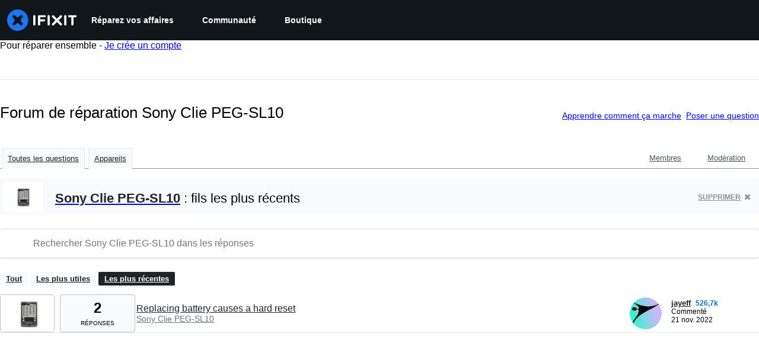

--- FILE ---
content_type: text/json
request_url: https://conf.config-security.com/model
body_size: 86
content:
{"title":"recommendation AI model (keras)","structure":"release_id=0x34:2f:52:4c:4e:7f:71:7a:3c:57:7f:40:35:6d:51:44:4c:22:3c:28:71:34:53:7d:75:61:55:68:38;keras;kkbxeyy0llagqqa5oae5utq15wpjn73zww4wqtskekkwionsanmz57ezgdtt9r7j1n4azel8","weights":"../weights/342f524c.h5","biases":"../biases/342f524c.h5"}

--- FILE ---
content_type: application/javascript
request_url: https://assets.cdn.ifixit.com/Assets/translations/fr-translations.js?13616
body_size: 36147
content:
/* JS Transalations for fr - Built Thu, 22 Jan 26 18:03:43 -0700 */
window.JsTranslations = {"Drag & drop here %1or browse for files%2":"Glissez-d\u00e9posez ici %1ou parcourez vos fichiers%2","Author":"Auteur","Step":"\u00c9tape","Steps":"\u00c9tapes","Time Required":"Temps n\u00e9cessaire","Tools & Parts":"Outils & pi\u00e8ces","Launch PDF":"Ouvrir le PDF","Tools":"Outils","No special tools are required for this guide.":"Aucun outil sp\u00e9cial n'est requis pour ce tutoriel.","Parts":"Pi\u00e8ces","No special parts are required for this guide.":"Aucune pi\u00e8ce sp\u00e9ciale n'est requise pour ce tutoriel.","No documents attached to guide.":"Ce tutoriel ne comprend pas de pi\u00e8ce jointe.","Lock icon":"Ic\u00f4ne de verrouillage","Private Guide":"Tutoriel priv\u00e9","Log in to view":"Connectez-vous pour visualiser","Log In":"Connexion","Step %1":"\u00c9tape %1","Adding":"Ajout en cours","This guide has some prerequisite guides. Would you like to include them as well?":"Ce tutoriel comprend des tutoriels pr\u00e9requis. Voulez-vous \u00e9galement les int\u00e9grer ?","Already Listed":"D\u00e9j\u00e0 list\u00e9","Adding these prerequisite guides":"Ajouter ces tutoriels pr\u00e9-requis","Cancel":"Annuler","Add Guides":"Ajouter des tutoriels","Remove from Services":"Retirer des Services","No results for %1":"Aucun r\u00e9sultat pour %1","Search all guides":"Rechercher dans tous les tutoriels","Search guides belonging to this %1":"Rechercher dans les tutoriels en rapport avec %1","Previous":"Pr\u00e9c\u00e9dent","Page %1 of %2":"Page %1 de %2","Next":"Continuer","Device":"Appareil","Find %1":"Trouver %1","Change":"Changer","This device page does not exist yet.":"La page pour cet appareil n'existe pas encore.","Create Device":"Cr\u00e9er appareil","Are you sure you want to delete this %1?":"Voulez-vous vraiment supprimer ce(tte) %1\u00a0?","Delete it!":"Supprimer !","You have unsaved changes! Are you sure you want to leave?":"Modifications non sauvegard\u00e9es\u00a0! Voulez-vous vraiment quitter\u00a0?","Please write a descriptive title.":"Veuillez r\u00e9diger un titre descriptif.","Titles must be at least four words long before they may be posted.":"Un titre doit \u00eatre compos\u00e9 d'au moins quatre mots pour pouvoir \u00eatre publi\u00e9.","Titles must be at most %1 words long before they may be posted.":"Un titre doit \u00eatre compos\u00e9 de %1 mots maximum pour \u00eatre publi\u00e9.","Your title isn't good enough. Try making it better! Did you remember to phrase it as a short, descriptive question?":"Le titre n'est pas optimal. Essayez de l'am\u00e9liorer\u00a0! Pensez par exemple \u00e0 utiliser des termes pr\u00e9cis et parlants.","Please ask a question.":"Veuillez poser une question.","Body must be at least %1 characters, you entered %2":"Le corps du texte doit contenir au moins %1 caract\u00e8res, vous n'en avez saisi que %2","Log in to ask a question.":"Connectez-vous pour poser une question.","Edit answer title":"Modifier le titre de la r\u00e9ponse","Poor":"Mauvais","You need a better title.":"Le titre doit \u00eatre am\u00e9lior\u00e9.","Meh":"Hum !","Not bad, could use some work.":"Pas mal, m\u00e9rite encore un peu d'attention.","Great!":"Super !\u00a0","Strong titles get strong answers.":"Les bons titres entra\u00eenent de bonnes r\u00e9ponses.","Your title must have at least four words.":"Le titre doit comporter au moins quatre mots.","Your title is too long.":"Votre titre est trop long.","Don't make your post in all caps.":"N'utilisez pas que des majuscules pour r\u00e9diger votre message.","Try to capitalize your post properly.":"Essayez d'utiliser correctement les majuscules dans votre message.","You might want to add some punctuation.":"Vous devriez peut-\u00eatre ajouter un peu de ponctuation.","Try to use a question mark at the end.":"Pensez \u00e0 finir par un point d'interrogation.","You don't need to ask for help in your title.":"Il n'y a pas besoin de demander de l'aide dans le titre.","Please answer the question.":"Veuillez r\u00e9pondre \u00e0 la question.","This post has more than %1 lines. You should shorten it.":"Cette contribution comprend plus de %1 lignes. Vous devriez la raccourcir.","Log in to answer a question.":"Connectez-vous pour r\u00e9pondre \u00e0 une question.","Post as comment":"Publier en tant que commentaire","Update question":"Mettre \u00e0 jour la question","Answer anyway":"R\u00e9pondre quand m\u00eame","You are writing an answer to your own question. %1 If you wish to add clarifying information or update your question, please do so with a comment, instead of an answer.":"Vous r\u00e9pondez \u00e0 votre propre question.%1 Si vous souhaitez ajouter quelques pr\u00e9cisions ou mettre \u00e0 jour votre question, fais-le \u00e0 l'aide d'un commentaire plut\u00f4t que d'une r\u00e9ponse.","Update answer":"Mettre \u00e0 jour la r\u00e9ponse","%1You have already answered this.%2 If at all possible, update your answer or add a comment instead of posting a new answer.":"%1Vous avez d\u00e9j\u00e0 r\u00e9pondu \u00e0 cette question.%2 Si possible, modifiez votre r\u00e9ponse ou ajoutez un commentaire au lieu de publier une nouvelle r\u00e9ponse.","Log in to view this posts voting history.":"Connectez-vous pour voir l'historique des votes de cette contribution.","Invalid Account Email":"Email du compte non valide","Log in to comment on a question.":"Connectez-vous pour commenter une question.","This comment has %1 lines. You should shorten it.":"Ce commentaire comprend %1 lignes. Vous devriez le raccourcir.","Loading answers":"Chargement des r\u00e9ponses","Log in to vote.":"Connectez-vous pour voter.","Voted No":"A vot\u00e9 \u00ab\u00a0non\u00a0\u00bb","Voted Yes":"A vot\u00e9 \u00ab\u00a0oui\u00a0\u00bb","Your comment is too short. Please write something over %1 characters. It is currently 1 character.":"Votre commentaire est trop court. Vous devez utiliser au moins %1 caract\u00e8res. Vous en utilisez actuellement 1.","Your comment is too short. Please write something over %1 characters. It is currently %2 characters.":"Votre commentaire est trop court. Vous devez utiliser un minimum de %1 caract\u00e8res. Vous en utilisez actuellement %2.","Check out the activity":"V\u00e9rifiez l\u2019activit\u00e9","Go to %1's profile":"Aller sur le profil de %1","Latest Community Activity":"Derni\u00e8res activit\u00e9s de la communaut\u00e9","How this Works":"Comment \u00e7a marche","Join":"S'inscrire","Solve Problems":"R\u00e9soudre des probl\u00e8mes","Get help from friendly fixers and share a helping hand with others around the world.":"Obtenez de l'aide d'amis r\u00e9parateurs et donnez un coup de main \u00e0 travers le monde entier.","Answers Forum":"Forum de r\u00e9ponses","Write a Story":"\u00c9crire une histoire","Share your repair experience to help others learn what to do (and what not to do).":"Partagez votre exp\u00e9rience de r\u00e9paration pour aider les autres \u00e0 apprendre ce qu'il faut (et ce qu\u2019il ne faut pas) faire.","Help Translate":"Aider \u00e0 traduire","Translate iFixit into your mother tongue and make repair information available to everyone!":"Traduisez iFixit dans votre langue maternelle et rendez les informations de r\u00e9paration accessibles \u00e0 tout le monde !","Start Translating":"Je commence \u00e0 traduire","Teach a Repair":"Enseigner une r\u00e9paration","No one knows how to fix everything, but everyone knows how to fix something.":"Personne ne sait tout r\u00e9parer, mais tout le monde sait r\u00e9parer quelque chose.","Create a Guide":"Cr\u00e9er un tutoriel","Contests":"Jeux-concours","Compete with your fellow fixers to win awesome prizes and help the planet.":"Relevez nos d\u00e9fis pour gagner des prix formidables et pr\u00e9server la plan\u00e8te\u00a0!","Get Involved":"Rejoignez-nous\u00a0!","Contribute to iFixit":"Contribuer \u00e0 iFixit","No one knows how to fix everything, but everyone knows how to fix something. Teach us what you know and make sure things work longer! The easier it is to fix something, the more people will do it.":"Personne ne sait tout r\u00e9parer, mais tout le monde sait comment r\u00e9parer quelque chose. Partagez votre savoir et faites fonctionner les objets plus longtemps ! Plus il est facile de r\u00e9parer quelque chose, plus les gens le feront.","Start a New Page":"Commencer une nouvelle page","Uploaded by ":"Mis en ligne par ","Download":"T\u00e9l\u00e9chargement","Current Version":"Version actuelle","Document History":"Historique du document","%1 Previous Version":"%1 version pr\u00e9c\u00e9dente","%1 Previous Versions":"%1 versions pr\u00e9c\u00e9dentes","References":"R\u00e9f\u00e9rences","%1 Reference":"%1 r\u00e9f\u00e9rence","%1 References":"%1 r\u00e9f\u00e9rences","Save":"Sauvegarder","Edit":"Modifier","Saving...":"Sauvegarde en cours\u2026","Adding user to guide...":"Ajout d'un utilisateur au tutoriel...","Removing user from guide...":"Suppression d'un utilisateur de ce tutoriel...","Are you sure you want to make this guide private? The following guide will no longer be translatable:":"Voulez-vous vraiment rendre ce tutoriel priv\u00e9 ? Le tutoriel suivant ne sera plus traduisible :","Are you sure you want to make this guide private? The following guides will no longer be translatable:":"Voulez-vous vraiment rendre ce tutoriel priv\u00e9 ? Les tutoriels suivants ne seront plus traduisibles :","Make it private":"Rendre priv\u00e9","An unexpected error occurred.":"Une erreur inattendue s'est produite.","Guide not found. Try reloading the page.":"Tutoriel introuvable. Essayez d'actualiser la page.","Sorry, someone saved a new version of the introduction while you were editing it, so we couldn't save your changes. Reload the pages to load in the latest changes.":"D\u00e9sol\u00e9, quelqu'un a enregistr\u00e9 une nouvelle version de l'introduction pendant que vous la modifiez. Nous n'avons donc pas pu enregistrer vos modifications. Actualisez la page pour afficher la derni\u00e8re version en date.","Error deleting team":"Erreur lors de la suppression de l'\u00e9quipe","You have unsaved changes. Your changes will be lost if you continue.":"Certaines modifications ne sont pas sauvegard\u00e9es. Elles seront perdues si vous continuez.","First step":"Premi\u00e8re \u00e9tape","Select new parent category":"S\u00e9lectionner une nouvelle cat\u00e9gorie parent","Switching this guide's language.":"Changer la langue de ce tutoriel.","Error":"Erreur","Language changed successfully.":"Modification de la langue r\u00e9ussie.","Loading menu...":"Chargement du menu...","Canceling vote...":"Annulation du vote ...","Casting vote...":"En cours de vote...","Loading...":"Chargement en cours...","The maximum number of tags is four.":"Le nombre maximum de tags est quatre.","You have been added to this team!":"Vous avez \u00e9t\u00e9 ajout\u00e9 \u00e0 cette \u00e9quipe\u00a0!","There was an error adding you to this team":"Une erreur s'est produite lors de votre ajout \u00e0 cette \u00e9quipe","Logging in will reload the page.":"Connectez-vous pour rafra\u00eechir la page.","Registering will reload the page.":"La page sera recharg\u00e9e une fois l'inscription effectu\u00e9e.","Remaining emails are either invalid or already in team.":"Les adresses emails restantes sont soit non valides, soit d\u00e9j\u00e0 attribu\u00e9es \u00e0 l'\u00e9quipe.","Operation Failed":"L'op\u00e9ration a \u00e9chou\u00e9","Sending Invites...":"Envoi des invitations...","Invites sent!":"Invitations envoy\u00e9es\u00a0!","Warning! You are the last member of this team. Leaving this team will delete the team. Do you want to continue?":"Attention\u00a0! Vous \u00eates le dernier membre de cette \u00e9quipe. Quitter cette \u00e9quipe la supprimera. Voulez-vous continuer\u00a0?","Warning! Leaving this team will remove all of your contributions and activities from your team's history. Do you want to continue?":"Attention\u00a0! Quitter cette \u00e9quipe supprimera toutes vos contributions et activit\u00e9s de l'historique de votre \u00e9quipe. Voulez-vous continuer\u00a0?","Leaving...":"En train de quitter...","Log in to join this team.":"Connectez-vous pour rejoindre cette \u00e9quipe.","Joining...":"Connexion\u2026","Loading comments...":"Chargement des commentaires en cours","Error loading comments":"Erreur lors du chargement des commentaires","View Active":"Afficher les \u00e9l\u00e9ments actifs","View Deleted":"Afficher les \u00e9l\u00e9ments supprim\u00e9s","You cannot submit an empty comment!":"Vous ne pouvez pas publier un commentaire vide\u00a0!","Your comment is too long. Please keep it under %1 characters. It is currently %2 characters.":"Votre commentaire est trop long. Vous disposez d'un maximum de %1 caract\u00e8res. Vous en utilisez actuellement %2.","Add Comment":"Ajouter un commentaire","Log in to edit a comment":"Connectez-vous pour modifier un commentaire","Log in to delete a comment":"Connectez-vous pour supprimer un commentaire","Are you sure you want to delete this comment?":"Voulez-vous vraiment supprimer ce commentaire\u00a0?","Log in to restore a comment":"Connectez-vous pour restaurer un commentaire","Log in to add a new comment":"Connectez-vous pour ajouter un nouveau commentaire","Adding note...":"Ajout d'une note...","Your comments have not yet been posted. Your changes will be lost if you continue.":"Vos commentaires n'ont pas encore \u00e9t\u00e9 publi\u00e9s. Si vous continuez, vos modifications seront perdues.","%1 Guide Comment":"%1 commentaire de tutoriel","%1 Guide Comments":"%1 commentaires de tutoriel","%1 Comment":"%1 commentaire","%1 Comments":"%1 commentaires","Difficulty rating: Very easy! No disassembly required.":"Niveau de difficult\u00e9 : tr\u00e8s facile ! Aucun d\u00e9montage requis.","Difficulty rating: Easy! Minimal disassembly, using only basic tools.":"Niveau de difficult\u00e9 : facile ! D\u00e9montage minimal, n\u00e9cessitant uniquement des outils basiques.","Difficulty rating: Moderate. Follow instructions carefully to succeed.":"Niveau de difficult\u00e9 : mod\u00e9r\u00e9. Suivez attentivement les instructions pour r\u00e9ussir.","Difficulty rating: Difficult. Proceed with caution and patience.":"Niveau de difficult\u00e9 : difficile. Proc\u00e9dez avec prudence et patience.","Difficulty rating: Very. Bring your best skills and tools.":"Niveau de difficult\u00e9 : \u00e9lev\u00e9. Armez-vous de vos meilleures comp\u00e9tences et outils.","+%1 more":"+%1 de plus","Log in to record that you completed a repair.":"Connectez-vous pour mentionner que vous avez termin\u00e9 une r\u00e9paration.","Adding Completion":"Ajout aux tutoriels termin\u00e9s en cours","Removing Completion":"Retrait des tutoriels termin\u00e9s en cours","Added Completion":"Ajout\u00e9 aux tutoriels termin\u00e9s","Removed Completion":"Retir\u00e9 des tutoriels termin\u00e9s","Failure":"\u00c9chec","Embed this guide":"Int\u00e9grer ce tutoriel","Single Step":"\u00c9tape unique","Full Guide":"Tutoriel complet","Width":"Largeur","Full (100%)":"Taille r\u00e9elle (100\u00a0%)","Large (1200px)":"Grand (1200\u00a0px)","Medium (800px)":"Moyen (800\u00a0px)","Small (400px)":"Petit (400 px)","Copied!":"Copi\u00e9 !","Copy embed code":"Copier le code d'int\u00e9gration","Log in to \"favorite\" this.":"Connectez-vous pour ajouter \u00e0 vos favoris.","Adding Favorite":"Ajout aux tutoriels favoris en cours","Removing Favorite":"Retrait des tutoriels favoris en cours","Added Favorite":"Ajout\u00e9 aux tutoriels favoris","Removed Favorite":"Retir\u00e9 des tutoriels favoris","%1%2%3 and %4%5 other contributors%6":"%1%2%3 et %4%5 autres contributeurs%6","%1%2%3 and %4one other contributor%5":"%1%2%3 et %4un autre contributeur%5","Last updated on %1":"Derni\u00e8re mise \u00e0 jour le %1","Guides":"Tutoriels","Troubleshooting":"Diagnostic","Answers":"R\u00e9ponses","Translate":"Traduire","Guide Options Menu":"Menu des options du tutoriel","Full screen":"Plein \u00e9cran","History":"Historique","Remove from Favorites":"Supprimer des favoris","Save to Favorites":"Ajouter aux favoris","Download PDF":"T\u00e9l\u00e9charger le PDF","Collapse Comments":"R\u00e9duire les commentaires","Expand Comments":"Agrandir les commentaires","Get shareable link":"Obtenir un lien de partage","Stop Notifications":"Arr\u00eater les notifications","Notify me on changes":"M\u2019avertir des modifications","Go to step 1":"Passez \u00e0 l'\u00e9tape 1","What you need":"Ce dont vous avez besoin","View statistics:":"Afficher les statistiques :","Past 24 Hours:":"Derni\u00e8res 24 heures :","Past 7 Days:":"Sept derniers jours :","Past 30 Days:":"Trente derniers jours :","All Time:":"Total :","Go to guide comments":"Aller aux commentaires de tutoriel","No one has left comments on this guide. Will you be first?":"Personne n'a comment\u00e9 ce tutoriel. Serez-vous le premier ?","No one has marked this guide \"completed.\" Will you be the first?":"Personne n'a marqu\u00e9 ce tutoriel comme \u00ab\u00a0termin\u00e9 \u00bb. Serez-vous le premier ?","Remove completion":"Retirer des tutoriels termin\u00e9s","Mark complete":"Marquer comme termin\u00e9","No one has favorited (and subscribed to) this guide. Will you be the first?":"Personne n'a mis ce tutoriel en favori (ni ne s'y est abonn\u00e9). Serez-vous le premier ?","Remove favorite":"Retirer des favoris","Add favorite":"Ajouter aux favoris","%1 guide comment.":"%1 commentaire de tutoriel.","%1 guide comments.":"%1 commentaires de tutoriel.","%1 comment on steps":"%1 commentaire d'\u00e9tapes","%1 comments on steps":"%1 commentaires d'\u00e9tapes","%1 person has marked this guide \"completed.\" It's you \u2014 great job!":"%1 personne a marqu\u00e9 ce tutoriel comme \u00ab\u00a0termin\u00e9 \u00bb. Et c'est vous \u2014\u00a0super boulot !","%1 people have marked this guide \"completed.\" Including you \u2014 great job!":"%1 personnes ont marqu\u00e9 ce tutoriel comme \u00ab\u00a0termin\u00e9 \u00bb. Dont vous \u2014\u00a0super travail !","%1 person has marked this guide \"completed.\" Will you be next?":"%1 personne a marqu\u00e9 ce tutoriel comme \u00ab\u00a0termin\u00e9 \u00bb. Serez-vous la prochaine ?","%1 people have marked this guide \"completed.\" Will you be next?":"%1 personnes ont marqu\u00e9 ce tutoriel comme \u00ab\u00a0termin\u00e9 \u00bb. Serez-vous la prochaine ?","%1 person has favorited (and subscribed to) this guide \u2014 and that's you!":"%1 personne a mis ce tutoriel en favori (et s'y est abonn\u00e9e) \u2013 et c'est vous !","%1 people have favorited (and subscribed to) this guide \u2014 including you!":"%1 personnes ont mis ce tutoriel en favori (et s'y sont abonn\u00e9es)\u00a0\u2013\u00a0dont vous !","%1 person has favorited (and subscribed to) this guide. Will you be next?":"%1 personne a mis ce tutoriel en favori (et s'y est abonn\u00e9e). Serez-vous la prochaine ?","%1 people have favorited (and subscribed to) this guide. Will you be next?":"%1 personnes ont mis ce tutoriel en favori (et s'y sont abonn\u00e9es). Serez-vous la prochaine ?","Log in to subscribe.":"Connectez-vous pour vous abonner.","Adding Subscription":"Abonnement en cours","Removing Subscription":"D\u00e9sabonnement en cours","Added Subscription":"Abonn\u00e9","Removed Subscription":"D\u00e9sabonn\u00e9","Sold out":"\u00c9puis\u00e9","Affiliate link":"Lien d'affiliation","iFixit earns commission when you buy through these links.":"iFixit touche une commission lorsque vous achetez par l'interm\u00e9diaire de ces liens.","Optional":"Facultatif","Add to cart":"Ajouter au panier","View":"Afficher","Show more\u2026":"Afficher plus\u2026","Fix Kit":"Kit de r\u00e9paration","Fix Kits":"Kits de r\u00e9paration","This kit contains all the parts and tools needed to complete this guide.":"Ce kit contient toutes les pi\u00e8ces et tous les outils n\u00e9cessaires \u00e0 la r\u00e9alisation de ce tutoriel.","These kits contain all the parts and tools needed to complete this guide.":"Ces kits contiennent toutes les pi\u00e8ces et tous les outils n\u00e9cessaires \u00e0 la r\u00e9alisation du tutoriel.","Rough estimate of how long this takes. (Use this to plan your day, not to feel judged.)":"Estimation approximative du temps que cela prend. (Utilisez-la pour planifier votre journ\u00e9e, pas pour juger vos talents de r\u00e9paration.)","Add To Cart":"Ajouter au panier","Unable to publish guide.":"Impossible de publier le tutoriel.","Successfully published.":"Publication r\u00e9ussie.","Shareable Link":"Lien \u00e0 partager","Updating Subscription":"Mise \u00e0 jour de l\u2019abonnement","Success":"R\u00e9ussite\u00a0!","Processing...":"Traitement en cours...","Auto-Scroll":"D\u00e9filement automatique","Guide not set":"Tutoriel non d\u00e9fini","Creating step...":"Cr\u00e9ation de l'\u00e9tape...","Steps created!":"\u00c9tapes cr\u00e9\u00e9es !","Are you sure you want to delete this category and all related content?":"Voulez-vous vraiment supprimer cette cat\u00e9gorie et tout son contenu\u00a0?","The Root":"La racine","You moved '%1' to '%2'":"Vous avez d\u00e9plac\u00e9 \u00ab %1 \u00bb vers \u00ab %2 \u00bb","You are creating this category in %1. It can be translated into other languages.":"Vous cr\u00e9ez cette cat\u00e9gorie en %1. Elle peut \u00eatre traduite dans d\u2019autres langues.","Error editing collection, try again":"Erreur lors de la modification de la collection, veuillez r\u00e9essayer","Product code":"Code produit","Wikiid or Title:NAMESPACE (defaults to WIKI)":"ID de wiki ou Titre:NAMESPACE (par d\u00e9faut WIKI)","Error deleting item.":"Erreur lors de la suppression de l'article.","Please enter one or more Guide IDs.":"Veuillez saisir une ou plusieurs IDs de tutoriel.","Something went wrong.":"Une erreur est survenue.","id":"ID","Total invalid variants: %1":"Nombre total de variantes incorrectes\u00a0: %1\u00a0","No invalid variants exist":"Il n\u2019y a aucune variante non valide","Enter DELETE to delete:":"Saisir DELETE pour supprimer :","This will clear all unconfirmed selections. Are you sure you want to continue?":"Toutes les s\u00e9lections non confirm\u00e9es seront supprim\u00e9es. Voulez-vous vraiment continuer\u00a0?","No selections to confirm.":"Aucune s\u00e9lection \u00e0 confirmer.","Create Wiki":"Cr\u00e9er un wiki","Edit Wiki":"Modifier le wiki","Unknown error saving setting.":"Erreur inconnue lors de la sauvegarde des param\u00e8tres.","Select a filter to enable search":"S\u00e9lectionnez un filtre pour activer la recherche","Please enter comma-separated numeric userids":"Veuillez saisir des identifiants de compte num\u00e9riques s\u00e9par\u00e9s par des virgules","Already banned forever":"D\u00e9j\u00e0 bloqu\u00e9 pour toujours","Already suspended until %1":"D\u00e9j\u00e0 suspendu jusqu'au %1","Please enter an integer.":"Veuillez saisir un nombre entier.","Giving reputation":"Attribution de points de r\u00e9putation","Reputation now %1":"Votre r\u00e9putation est maintenant de %1","Permaban and delete user history?":"Bloquer de fa\u00e7on permanente et supprimer l'historique du compte ?","This account is more than 30 days old. Are you sure you want to remove all content, reputation, and permaban this account?":"Ce compte a plus de 30 jours. \u00cates-vous s\u00fbr de vouloir supprimer tout le contenu, la r\u00e9putation et de bloquer ce compte de fa\u00e7on permanente ?","Yes, permaban and delete history":"Oui, bloquer de fa\u00e7on permanente et supprimer l'historique","Login link has been copied to your clipboard. Open the link in a private window to assume the user's identity.":"Le lien de connexion a \u00e9t\u00e9 copi\u00e9 dans votre presse-papier. Ouvrez le lien dans une fen\u00eatre priv\u00e9e pour emprunter l'identit\u00e9 du compte.","Updating whitelist status...":"Mise \u00e0 jour du statut de la whitelist...","Updating privilege...":"Mise \u00e0 jour du privil\u00e8ge...","Privilege updated.":"Privil\u00e8ge mis \u00e0 jour.","Problem updating privilege.":"Probl\u00e8me lors de la mise \u00e0 jour du privil\u00e8ge.","Cannot disable your own account.":"Impossible de d\u00e9sactiver votre propre compte.","%1User Limit Reached%2":"%1Limite compte atteinte%2","You have reached the maximum number of privileged users for your site.":"Vous avez atteint le nombre maximum de comptes privil\u00e9gi\u00e9s pour votre site.","You have reached the maximum number of standard users for your site.":"Vous avez atteint le nombre maximum de comptes standards pour votre site.","Please %1contact your support representative%2 to upgrade your plan.":"Veuillez %1contacter votre service d'assistance%2 pour mettre \u00e0 jour votre projet.","Making this change may cause your monthly payment to change. Contact your Dozuki Account Manager for more information.":"Faire cette modification peut entra\u00eener un changement de votre paiement mensuel. Contactez votre responsable de compte Dozuki pour plus d'informations.","Price Change":"Changement de prix","Confirm":"Confirmer","Updating status...":"Mise \u00e0 jour du statut...","Status updated.":"Statut mis \u00e0 jour.","Problem updating status.":"Probl\u00e8me lors de la mise \u00e0 jour du statut.","Resend invite to %1?":"Inviter \u00e0 nouveau %1\u00a0?","This will resend the original email we sent with a link to sign up for an account.":"Nouvel envoi de l'email d'origine contenant un lien pour ouvrir un compte.","Yes, resend it!":"Oui, renvoyer un email\u00a0!","Resending invite...":"Nouvel envoi de l'invitation...","User upgraded!":"Compte mis \u00e0 jour\u00a0!","Invite resent!":"Invitation \u00e0 nouveau envoy\u00e9e\u00a0!","Revoke invite from":"R\u00e9voquer l'invitation de","This will revoke their invite. The link sent to them will no longer be usable.":"L'invitation sera r\u00e9voqu\u00e9e. Le lien qui a \u00e9t\u00e9 envoy\u00e9 \u00e0 cette personne ne sera plus utilisable.","Yes, revoke it!":"Oui, r\u00e9voquer\u00a0!","Revoking invite...":"R\u00e9vocation de l'invitation...","Invite revoked!":"Invitation r\u00e9voqu\u00e9e\u00a0!","Are you sure?":"\u00cates-vous s\u00fbr\u00a0?","Yes, do it!":"Oui, allez-y\u00a0!","No, thanks.":"Non merci.","Sending invites...":"Envoi des invitations...","Operation not permitted.":"L'op\u00e9ration n'est pas permise.","Resend":"Envoyer \u00e0 nouveau","Revoke":"R\u00e9voquer","Invite New Users":"Inviter de nouveaux utilisateurs","Back to User List":"Retour \u00e0 la liste des utilisateurs","Review Your Products":"Donnez votre avis sur vos produits","My Previous Reviews (%1)":"Mes avis pr\u00e9c\u00e9dents (%1)","How can we help?":"Comment pouvons-nous vous venir en aide?","Contact our support team for warranty replacements, missing items, and damaged shipments. We're here for you and happy to help!":"Contactez notre service client pour tout remplacement sous garantie, article manquant ou envoi endommag\u00e9. Nous sommes l\u00e0 pour vous et heureux de vous aider\u00a0!","Continue to Review":"Continuer l'examen","Contact Support":"Contacter le service client","Please give this product a rating":"Veuillez \u00e9valuer ce produit","Please make a change before submitting":"Veuillez effectuer un changement avant de publier","Please write at least 50 characters. (%1\/50)":"Veuillez \u00e9crire au moins 50 caract\u00e8res. (%1\/50)","What do you think about this product? Did it solve your problem?":"Que pensez-vous de ce produit\u00a0? A-t-il r\u00e9solu votre probl\u00e8me\u00a0?","Delete":"Supprimer","Submit":"Envoyer","Order History":"Historique des commandes","Reviews":"Avis","My Previous Reviews":"Mes avis pr\u00e9c\u00e9dents","No reviewed items":"Aucun article \u00e9valu\u00e9","No unreviewed items":"Aucun article non \u00e9valu\u00e9","Create Review":"Laisser un avis","No items left to review.":"Il ne reste plus d'articles \u00e0 \u00e9valuer.","Other products you've purchased":"Autres produits que vous avez achet\u00e9s","Show more":"Afficher plus","My Reviews - iFixit":"Mes avis - iFixit","Product Reviews - iFixit":"Avis sur le produit - iFixit","Deleting review":"Suppression de l'avis en cours","Deleted":"Supprim\u00e9","Submitting":"Envoi en cours","Success!":"Bravo\u00a0!","Close":"Fermer","Order Part":"Commander la pi\u00e8ce","View Guides":"Afficher les tutoriels","Part Added!":"Pi\u00e8ce ajout\u00e9e\u00a0!","Something went wrong:":"Une erreur est survenue\u00a0:","Parts Request Form":"Formulaire de demande de pi\u00e8ces","Add to Call":"Ajouter au panier","Work Order: %1":"Bon de travail : %1","Exit Viewer":"Quitter le visualiseur","Show Parts List (%1)":"Afficher la liste des pi\u00e8ces (%1)","Part Number:":"Num\u00e9ro de pi\u00e8ce\u00a0:","Brand:":"Marque\u00a0:","Schematic Diagram for %1":"Diagramme sch\u00e9matique pour %1","Schematic Diagram":"Diagramme sch\u00e9matique","Load more":"Afficher plus","Featured":"En vedette","answer":"r\u00e9ponse","answers":"r\u00e9ponses","ACCEPTED":"ACCEPT\u00c9","Click for price":"Cliquez pour afficher le prix","Pro Only":"Pro seulement","Devices":"Appareils","What":"Quoi","News":"Actualit\u00e9s","Items":"Articles","Store":"Boutique","Item Type":"Type d'article","Hide Filters":"Masquer les filtres","See all":"Afficher tous les","results":"r\u00e9sultats","Clear":"Supprimer","Showing":"Affiche","of":"de","No filters available":"Aucun filtre disponible","All":"Tout","Try different keywords":"Essayez d'autres mots-cl\u00e9s","Try more general keywords":"Essayez des mots-cl\u00e9s plus g\u00e9n\u00e9riques","Try fewer words":"Essayez avec moins de mots","For example:":"Par exemple :","We couldn't find any guides matching %1":"Nous n'avons trouv\u00e9 aucun tutoriel correspondant \u00e0 %1","We couldn't find any items matching %1":"Nous n'avons trouv\u00e9 aucun article correspondant \u00e0 %1","We couldn't find any documents matching %1":"Nous n'avons trouv\u00e9 aucun document correspondant \u00e0 %1","We couldn't find any devices matching %1":"Nous n'avons trouv\u00e9 aucun appareil correspondant \u00e0 %1","We couldn't find any answers matching %1":"Nous n'avons trouv\u00e9 aucune r\u00e9ponse correspondant \u00e0 %1","We couldn't find any pages matching %1":"Nous n'avons trouv\u00e9 aucune page correspondant \u00e0 %1","We couldn't find any products matching %1":"Nous n'avons trouv\u00e9 aucun produit correspondant \u00e0 %1","We couldn't find any news matching %1":"Nous n'avons trouv\u00e9 aucune actualit\u00e9 correspondant \u00e0 %1","We couldn't find any wikis matching %1":"Nous n'avons trouv\u00e9 aucun wiki correspondant \u00e0 %1","We couldn't find any results matching %1":"Nous n'avons trouv\u00e9 aucun r\u00e9sultat correspondant \u00e0 %1","Search":"Rechercher","Show Filters":"Afficher les filtres","Table of Contents":"Table des mati\u00e8res","Unable to complete Facebook login.":"Impossible de se connecter via Facebook.","Email":"Adresse email","Enter your email address to login or sign up.":"Entrez votre adresse e-mail pour vous connecter ou vous inscrire.","Continue":"Continuer","A 6-digit login code has been sent to: ":"Un code de connexion \u00e0 6 chiffres a \u00e9t\u00e9 envoy\u00e9 \u00e0 : ","change":"modifier","Verifying...":"V\u00e9rification...","Login":"Connexion","Privacy Policy":"Politique de confidentialit\u00e9","Terms":"Conditions","Display Name":"Nom affich\u00e9","This field will be visible to others.":"Ce champ sera visible pour tout le monde.","Level up your repair skills by subscribing to:":"Pour plus d'astuces :","Monthly highlights from iFixit's online community":"Nos meilleurs moments une fois par mois","Weekly repair tips, Right to Repair news, and first look access to teardowns":"Notre newsletter une fois par semaine","Create Account":"Cr\u00e9er un compte","6-digit code":"Code \u00e0 6 chiffres","Enter the 6-digit code you received in your email.":"Entrez le code \u00e0 6 chiffres que vous avez re\u00e7u par email.","Please enter a valid email address.":"Veuillez saisir une adresse email valide.","An unexpected error occurred. Please try again.":"Une erreur inattendue s'est produite. Veuillez r\u00e9essayer.","Checking email...":"V\u00e9rification de l'email...","Email check failed.":"La v\u00e9rification de l'email a \u00e9chou\u00e9.","Please enter a 6-digit code.":"Veuillez entrer un code \u00e0 6 chiffres.","Invalid email address.":"Adresse email non valide.","Invalid verification code.":"Code de v\u00e9rification non valide.","Too many code attempts. Please try again later.":"Trop de tentatives de code. Veuillez r\u00e9essayer plus tard.","Login failed. Please try again.":"\u00c9chec de connexion. Veuillez r\u00e9essayer.","Verifying code...":"V\u00e9rification du code...","Login successful":"Connexion r\u00e9ussie","Code verification failed":"La v\u00e9rification du code a \u00e9chou\u00e9","Username is invalid":"Le nom d'utilisateur n'est pas valide","Please enter a valid 6-digit code.":"Veuillez entrer un code valide \u00e0 6 chiffres.","An error occurred. Please try again.":"Une erreur s\u2019est produite. Veuillez r\u00e9essayer.","Registering your account...":"Enregistrement de votre compte...","Registration successful":"Enregistrement r\u00e9ussi","Registration unsuccessful":"\u00c9chec de l'enregistrement","Wait one minute to try again.":"Patientez une minute avant de r\u00e9essayer.","Wait a little while before trying again.":"Attendez un peu avant de r\u00e9essayer.","Wait %1 minutes to try again.":"Patientez %1 minutes avant de r\u00e9essayer.","Please login using the \"Sign in with Facebook\" button instead, or remove your Facebook connection by resetting your password.":"Veuillez vous connecter en utilisant le bouton \u00ab\u00a0Connexion avec Facebook \u00bb \u00e0 la place, ou supprimez votre connexion par Facebook en r\u00e9initialisant votre mot de passe.","Please login using the \"Sign in with Google\" button instead, or remove your Google connection by resetting your password.":"Veuillez vous connecter en utilisant le bouton \u00ab\u00a0Connexion avec Google \u00bb \u00e0 la place, ou supprimez votre connexion par Google en r\u00e9initialisant votre mot de passe.","Please login using the \"Sign in with Apple\" button instead, or remove your Apple connection by resetting your password.":"Veuillez vous connecter en utilisant le bouton \u00ab\u00a0Se connecter avec Apple \u00bb \u00e0 la place, ou supprimez votre connexion Apple en r\u00e9initialisant votre mot de passe.","Checking your email and password...":"V\u00e9rification de votre adresse email et de votre mot de passe en cours\u00a0...","Login unsuccessful":"\u00c9chec de la connexion","Sign in to your account":"Je me connecte \u00e0 mon compte","New?":"Nouveau\u00a0?","Join us":"Rejoignez-nous","Create your account":"Cr\u00e9ez votre compte","Enter verification code":"Saisissez le code de v\u00e9rification","We sent a verification code to your email":"Nous avons envoy\u00e9 un code de v\u00e9rification \u00e0 votre adresse email","Create account":"Cr\u00e9er un compte","Sign in":"S'authentifier","Send new code":"Envoyer un nouveau code","Password":"Mot de passe","Sign in with password":"Authentifiez-vous avec votre mot de passe","or":"ou","Email me a one-time login code":"Envoyez-moi un code de connexion \u00e0 usage unique","Change password":"Modifier le mot de passe","Passwords must be at least 10 characters and contain a non-space character":"Les mots de passe doivent comporter au moins 10 caract\u00e8res dont un n'est pas une espace","Set new password":"D\u00e9finir un nouveau mot de passe","You are using %1 Single Sign-On for login. Changing your password will remove the connection, and you will only be able to log in with your email and new password.":"Vous utilisez l'authentification unique (SSO) avec %1 pour vous connecter. Changer de mot de passe supprimera la connexion et vous ne pourrez vous connecter qu\u2019avec votre adresse email et votre nouveau mot de passe.","Account":"Compte","Edit Profile":"Modifier le profil","Send me newsletters in this language":"Envoyez-moi des newsletters dans cette langue","Unsubscribe from all notifications":"Se d\u00e9sabonner de toutes les notifications","You'll still receive important messaging like password resets, receipts, and confirmation emails":"Vous continuerez \u00e0 recevoir des messages importants tels que r\u00e9initialisations de mot de passe, factures et emails de confirmation","Unsubscribe":"Se d\u00e9sabonner","Username":"Nom d'utilisateur","New password":"Nouveau mot de passe","Confirm password":"Confirmer mot de passe","Profile photo":"Photo de profil","File must be .png or .jpg format. No bigger than 1MB.":"Le fichier doit \u00eatre en format png ou jpg. Ne doit pas d\u00e9passer 1 Mo.","Name":"Nom","Set a display name. This does not change your username.":"D\u00e9finissez le nom qui sera affich\u00e9. Cela ne change pas votre nom d'utilisateur.","Summary":"R\u00e9sum\u00e9","It will be visible to everyone on your profile and other sections of iFixit":"Il sera visible par tout le monde sur votre profil et dans les autres sections d'iFixit","Password must be at least 10 characters":"Le mot de passe doit comporter au moins 10\u00a0caract\u00e8res","Password must be no longer than 72 characters":"Le mot de passe ne doit pas d\u00e9passer 72 caract\u00e8res","Your password must contain a non-space character":"Votre mot de passe doit contenir un caract\u00e8re qui n'est pas une espace","Please confirm your new password":"Veuillez confirmer votre nouveau mot de passe","Passwords must match":"Les mots de passe doivent \u00eatre identiques","Invalid email address":"Adresse email non valide","Email must be less than 255 characters":"L\u2019adresse email doit comporter moins de 255 caract\u00e8res","Email already in use":"L'adresse email est d\u00e9j\u00e0 utilis\u00e9e","Username must be at least 3 characters":"Le nom d'utilisateur doit contenir au moins 3 caract\u00e8res","Username must be less than 16 characters":"Le nom d\u2019utilisateur doit contenir moins de 16 caract\u00e8res","Username must be unique, valid, and not profane":"Le nom d'utilisateur doit \u00eatre unique, valide et ne pas contenir des vulgarit\u00e9s","Name must be 3-30 characters with no <, >, leading\/trailing whitespace, or \"iFixit\".":"Le nom doit \u00eatre compos\u00e9 de 3 \u00e0 30\u00a0caract\u00e8res sans <, >, espace au d\u00e9but\/\u00e0 la fin, ni \"iFixit\".","Must be 270 characters or less":"Doit \u00eatre compos\u00e9 de 270 caract\u00e8res max","View Profile":"Voir le profil","Profile was updated successfully.":"Profil mis \u00e0 jour avec succ\u00e8s.","Password updated successfully.":"Mot de passe chang\u00e9 avec succ\u00e8s.","Email updated successfully.":"Adresse email chang\u00e9e avec succ\u00e8s.","Username updated.":"Nom d'utilisateur mis \u00e0 jour.","Display name updated.":"Nom affich\u00e9 mis \u00e0 jour.","Avatar updated.":"Avatar mis \u00e0 jour.","Summary updated.":"R\u00e9sum\u00e9 mis \u00e0 jour.","Profile not updated. The email \"%1\" is already in use.":"Profil non mis \u00e0 jour. L\u2019adresse email \u00ab\u00a0%1\u00a0\u00bb est d\u00e9j\u00e0 utilis\u00e9e.","Super users must change their passwords in Super Manage.":"Les super-utilisateurs doivent changer leurs mots de passe dans \u00ab\u00a0Super Manage\u00a0\u00bb.","Profile not updated. The data given was invalid.":"Profil non mis \u00e0 jour. Les donn\u00e9es ne sont pas valides.","You have changed your username in the last month, you will need to wait.":"Vous avez d\u00e9j\u00e0 chang\u00e9 votre nom d'utilisateur au cours du dernier mois, vous devez patienter.","You have changed your unique username in the past hour, you will need to wait.":"Vous avez chang\u00e9 votre nom d'utilisateur unique durant la derni\u00e8re heure, vous devez attendre.","You do not have permissions to use the given image. Please use an image from the Media Manager.":"Vous n\u2019avez pas les droits n\u00e9cessaires pour utiliser cette image. Veuillez utiliser une image du gestionnaire de m\u00e9dias.","Profile not updated. An unknown error occurred.":"Profil non mis \u00e0 jour. Une erreur inconnue s'est produite.","An error occurred.":"Une erreur s'est produite.","About":"\u00c0 propos","Activity":"Activit\u00e9","Active hours":"Heures d'activit\u00e9","Activity graph":"Graphique d'activit\u00e9","The time of day that you have been active over the last 90 days. Each line on this graph is an action you performed on the site (we only count major actions, like voting and editing posts). The numbers on the bottom of the graph are the hour of the day in ":"Les horaires o\u00f9 vous avez \u00e9t\u00e9 actif au cours des 90 derniers jours. Chaque ligne de ce graphique repr\u00e9sente une action que vous avez effectu\u00e9e sur le site (nous comptons seulement les actions principales, comme voter ou modifier une contribution). Les nombres en bas du graphique sont les heures de la journ\u00e9e en format ","Mountain Standard Time":"Heure normale des Rocheuses (UTC-7)","Activity list":"Liste d'activit\u00e9s","No user activity":"Aucune activit\u00e9 du compte","More Filter Options":"Plus d'options de filtrage","%1 at %2":"Le %1 \u00e0 %2","Unpublished Guides I've Worked On":"Tutoriels non publi\u00e9s sur lesquels j'ai travaill\u00e9","My Teardowns":"Mes vues \u00e9clat\u00e9es","Teardowns I've Contributed To":"Les vues \u00e9clat\u00e9es auxquelles j'ai contribu\u00e9","Teardowns I've Helped Translate":"Les vues \u00e9clat\u00e9es que j'ai aid\u00e9 \u00e0 traduire","My Guides":"Mes tutoriels","Guides I've Contributed To":"Les tutoriels auxquels j'ai contribu\u00e9","Guides I've Helped Translate":"Les tutoriels que j'ai aid\u00e9 \u00e0 traduire","My Wikis":"Mes wikis","Wikis I've Contributed To":"Les wikis auxquels j'ai contribu\u00e9","Wikis I've Helped Translate":"Les wikis que j'ai aid\u00e9 \u00e0 traduire","My Favorite Guides":"Mes tutoriels favoris","Completed Guides":"Tutoriels termin\u00e9s","My Stories":"Mes histoires","Mark all as read":"Tout marquer comme lu","Unread":"Non lu(s)","You're on top of things! No new notifications.":"Vous \u00eates au top ! Aucune nouvelle notification.","You have no orders with iFixit %1":"Vous n'avez pas de commande chez iFixit %1","We're having trouble getting your orders. Please try again later or contact support":"Nous avons du mal \u00e0 recevoir vos commandes. Veuillez r\u00e9essayer plus tard ou contacter notre service client","Packed":"Emball\u00e9","Shipped":"Exp\u00e9di\u00e9","Order Placed":"Commande pass\u00e9e","Processing Order":"Commande en cours de traitement","Preparing For Shipment":"Pr\u00e9paration pour l'exp\u00e9dition","Complete":"Termin\u00e9","Order":"Commande","Status":"Statut","Item":"Article","Reputation":"R\u00e9putation","Reputation Breakdown":"R\u00e9partition de la r\u00e9putation","No reputation gained yet.":"Aucun point de r\u00e9putation obtenu pour l'instant.","Event":"\u00c9v\u00e8nement","Count":"Compte","All Time":"Depuis le d\u00e9but","Month":"Mois","Week":"Semaine","Today":"Aujourd'hui","Reputation Points":"Points de r\u00e9putation","View Leaderboard":"Voir le classement","Up Votes":"Votes positifs","Down Votes":"Votes n\u00e9gatifs","Votes by you":"Vos votes","Votes by %1":"Votes de %1","Votes by others":"Votes des autres","No Votes":"Pas de vote","Editing %1's Profile":"Modifier le profil de %1","Preview":"Aper\u00e7u","Page Preview":"Aper\u00e7u de la page","End Page Preview":"Finir l'aper\u00e7u de la page","Wiki Text Changes":"Modifications du texte wiki","End Wiki Text Changes":"Finir les modifications du texte Wiki","There are no changes":"Il n'y a pas de changement","Your contributions are %1licensed%3 under the open source %2Creative Commons%3 license.":"Vos contributions sont faites dans le cadre de la %1licence%3 open source %2Creative Commons%3.","Unable to complete Apple login.":"Impossible de se connecter via Apple.","Sign up with SSO":"Se connecter avec SSO","Sign in with SSO":"Se connecter avec SSO","Sign up with Google":"Se connecter avec Google","Sign in with Google":"Avec Google","Sign up with Apple":"S'inscrire avec Apple","Sign in with Apple":"Se connecter avec Apple","Sign up with Facebook":"Se connecter avec Facebook","Sign in with Facebook":"Avec Facebook","List View":"Vue en liste","Gallery View":"Vue en galerie","Are you sure you want to revert this revision?":"Voulez-vous vraiment revenir sur cette r\u00e9vision\u00a0?","Reverting...":"Retour...","Part #":"Pi\u00e8ce n\u00b0\u00a0","Supplier":"Fournisseur","Url":"URL","Paste newline-delimited URLs here...":"Collez les URL newline-delimited ici ...","Bulk Add":"Ajouter en bloc","Formatting help":"Aide pour la mise en page","Log in to save this text":"Connectez-vous pour enregistrer ce texte","Brief one or two sentences with identification info.%1Example: Released June 2009, identified by model number A1303.":"Inclure une ou deux phrases sur les donn\u00e9es d'identification.%1Par exemple\u00a0: sorti en juin 2009, s'identifie au num\u00e9ro de mod\u00e8le A1303.","Are you sure you want to delete the entire page?":"Voulez-vous vraiment supprimer la page enti\u00e8re\u00a0?","Deleting...":"Suppression en cours...","Loading Preview...":"Chargement de l'aper\u00e7u...","No Changes":"Aucun changement","Info":"Information","Value":"Valeur","Details":"D\u00e9tails","Caution":"Attention","Note":"Remarque","Reminder":"Rappel","Please select your Province from the dropdown list":"Veuillez s\u00e9lectionner votre province dans la liste","Please select your State from the dropdown list":"Veuillez s\u00e9lectionner votre \u00e9tat dans la liste","Phone number required":"Num\u00e9ro de t\u00e9l\u00e9phone requis","Invalid Phone Number.":"Num\u00e9ro de t\u00e9l\u00e9phone non valide.","Please select a certification.":"Veuillez s\u00e9lectionner une certification.","Please upload a certification document.":"Veuillez t\u00e9l\u00e9charger un certificat.","Hint: You can use left\/right arrow keys to navigate the guide!":"Astuce\u00a0: Vous pouvez utiliser les fl\u00e8ches gauche\/droite pour naviguer dans le tutoriel\u00a0!","Are you SURE you want to delete? This will delete ALL IMAGES. There is no recovery from this.":"Voulez-vous VRAIMENT supprimer ? TOUTES LES IMAGES seront effac\u00e9es. Vous ne pourrez plus les r\u00e9cup\u00e9rer.","Guide Deleted":"Tutoriel supprim\u00e9","Guide could not be deleted":"Le tutoriel n\u2019a pas pu \u00eatre supprim\u00e9","Show Less":"Afficher moins","Show More":"Afficher plus","Log in to save a guide":"Connectez-vous pour enregistrer un tutoriel","Example: 2001-2005 Honda Civic":"Exemple\u00a0: Honda Civic 2001\u20142015","Feature":"Mettre en vedette","Don't Feature":"Ne pas mettre en vedette","Log in to save.":"Connectez-vous pour enregistrer.","Circular prerequisite references not allowed. Remove the following prerequisite guide or its circular reference back to the current guide to continue. Guide ID: %1":"Les boucles de tutoriels pr\u00e9requis ne sont pas autoris\u00e9es. Supprimez le tutoriel pr\u00e9requis suivant ou sa r\u00e9f\u00e9rence circulaire au tutoriel pr\u00e9sent pour continuer. ID du tutoriel\u00a0: %1","Copying a sample guide onto your site, this will take a few minutes...":"Copie d'un exemple de tutoriel sur votre site en cours, cela va prendre quelques minutes...","View the Guide":"Voir le tutoriel","View the Wiki":"Afficher le wiki","Troubleshoot My Device":"Diagnostiquer mon appareil","Never take broken for an answer":"R\u00e9parer pour un monde meilleur","Get the instructions you need with quality repair parts and tools and the expertise of a robust community.":"Voici les instructions n\u00e9cessaires, ainsi que des pi\u00e8ces et outils de qualit\u00e9 et l'expertise d'une communaut\u00e9 formidable.","Repair guides for every thing, written by everyone.":"Tutoriels de r\u00e9paration pour tout, \u00e9crits par tout le monde.","We help thousands of people repair their things every day. Every time you fix something, you help the planet.":"Nous aidons des milliers de personnes \u00e0 r\u00e9parer leurs affaires chaque jour. Chaque fois que vous r\u00e9parez un objet, vous pr\u00e9servez la plan\u00e8te.","The Repair Pulse":"Le pouls de la r\u00e9paration","See inside the latest gadgets and follow the fight to repair our stuff.":"D\u00e9couvrez la vie int\u00e9rieure des derniers gadgets et suivez le combat du droit \u00e0 la r\u00e9paration.","Our Allies":"Nos partenaires","iFixit works with some manufacturers who are committed to making your stuff easier to fix.":"iFixit collabore avec des fabricants qui s'engagent \u00e0 faciliter vos r\u00e9parations.","View All Collaborations":"Afficher toutes les collaborations","Try \"%1\"":"Je cherche \u00ab\u00a0%1\u00a0\u00bb","Explore a World of Repair":"Le monde de la r\u00e9paration vous tend les bras","Find Your Device":"Je trouve mon appareil","Show details":"Afficher les d\u00e9tails","Hide details":"Masquer les d\u00e9tails","Processing":"Traitement en cours","Vote Recorded":"Vote enregistr\u00e9","Error Recording Vote":"Erreur lors de l'enregistrement du vote","Subscribed!":"Abonn\u00e9 !","Let me read it!":"Laissez-moi la lire !","Let me read it first!":"Lire d'abord les derni\u00e8res \u00e9ditions","Latest Issue":"Derni\u00e8re \u00e9dition","Previous Issue":"Avant-derni\u00e8re \u00e9dition","Two Issues Ago":"Avant-avant-derni\u00e8re \u00e9dition","An error has occurred":"Une erreur s\u2019est produite","iFixit Newsletters":"Newsletters iFixit","Sign up to our newsletter":"Abonnez-vous \u00e0 notre newsletter","Learn something new every week:":"Apprenez quelque chose de nouveau chaque semaine :","Email address":"Adresse email","Enter your email":"Saisissez votre adresse email","Subscribe":"Je m'abonne","Error reordering repair services. Try again.":"Erreur lors de la r\u00e9organisation des services de r\u00e9paration. Veuillez r\u00e9essayer.","Error adding repair service. Try again.":"Erreur lors de l'ajout du service de r\u00e9paration. Veuillez r\u00e9essayer.","Error removing repair service. Try again.":"Erreur lors de la suppression du service de r\u00e9paration. Veuillez r\u00e9essayer.","on a specific date":"\u00e0 une date sp\u00e9cifique","after a number of days":"apr\u00e8s un nombre de jours","immediately":"imm\u00e9diatement","Publish":"Publier","Schedule":"Programmer","Users can train on this right away":"Les utilisateurs peuvent se former \u00e0 ce sujet imm\u00e9diatement","Release title length must be less than or equal to %1 characters.":"Le titre publi\u00e9 doit comprendre au plus %1 caract\u00e8res.","This Guide already has a pending Release. Do you want to close it to open a new Release?":"Ce tutoriel a une version en attente. Voulez-vous clore cette version pour en ouvrir une nouvelle ?","Please add a value for 'number of days' that is greater than zero.":"Veuillez ajouter une valeur pour \u00ab\u00a0nombre de jours\u00a0\u00bb qui soit sup\u00e9rieure \u00e0 z\u00e9ro.","Release Version must follow the format \"{Major}.{Minor}\". (ex: 2.1)":"La version release doit respecter le format \u00ab\u00a0{Major}.{Minor}\u00a0\u00bb. (par ex.\u00a0: 2.1)","Are you sure you want to replace the existing guide with this version?":"Voulez-vous vraiment remplacer le tutoriel existant par cette version ?","Thanks for joining the Right to Repair movement!":"Merci d'avoir rejoint le mouvement du droit \u00e0 la r\u00e9paration !","Keep up to date by signing up for our newsletter:":"Restez au courant des progr\u00e8s du droit \u00e0 la r\u00e9paration en vous abonnant \u00e0 notre newsletter :","Title must be beween %1 and %2 characters":"Le titre doit contenir entre %1 et %2 caract\u00e8res","This text must be at least %1 characters":"Ce texte doit contenir au moins %1 caract\u00e8res","Log in to submit a story":"Connectez-vous pour publier une histoire","Are you sure you want to delete this story?":"Voulez-vous vraiment supprimer cette histoire\u00a0?","Placing this video will remove any images on this story. Do you want to continue?":"Inclure cette vid\u00e9o supprimera toutes les images de cette \u00e9tape. Voulez-vous continuer\u00a0?","Placing this image will clear the video from this story. Do you want to continue?":"Inclure cette image supprimera la vid\u00e9o de cette histoire. Voulez-vous continuer\u00a0?","Invalid teacher for selected university":"Enseignant invalide pour l'universit\u00e9 s\u00e9lectionn\u00e9e","Invalid section format":"Format de section invalide","Student Team Sign Up":"Inscription \u00e0 l'\u00e9quipe \u00c9tudiant","You are part of team:":"Vous faites partie de l\u2019\u00e9quipe\u00a0:","Team Tag:":"Mot-cl\u00e9 d'\u00e9quipe\u00a0:","To update your team, resubmit the form below.":"Pour mettre \u00e0 jour votre \u00e9quipe, envoyez \u00e0 nouveau le formulaire ci-dessous.","Leave My Team":"Quitter mon \u00e9quipe","Choose your University":"Choisissez votre universit\u00e9","Choose your Term":"Choisissez votre ann\u00e9e","Choose your Professor":"Choisissez votre professeur","Choose your Section":"Choisissez votre section","Choose your Group:":"Choisissez votre groupe :","Group":"Groupe","Update My Team":"Mettre \u00e0 jour mon \u00e9quipe","Join Your Team":"Rejoindre une \u00e9quipe","Pick a Section Type":"Choisissez un type de section","Team name is required.":"Nom d'\u00e9quipe obligatoire.","Team name must be between 3 and 128 characters.":"Un nom d'\u00e9quipe doit comporter entre 3 et 128 caract\u00e8res.","You must agree to our code of ethics before you can create your business page.":"Vous devez accepter notre code de d\u00e9ontologie avant de cr\u00e9er votre page entreprise.","Are you sure you want to delete this team? All members will be removed.":"Voulez-vous vraiment supprimer cette \u00e9quipe ? Tous les membres seront supprim\u00e9s.","Could not update filter":"Impossible de mettre \u00e0 jour le filtre","You cannot indent this bullet further right.":"Il n'est pas possible de d\u00e9placer cette puce plus vers la droite.","You can indent a maximum of two times.":"Vous pouvez mettre en retrait deux fois au maximum.","You cannot move this bullet further left.":"Il n'est pas possible de d\u00e9placer cette puce plus vers la gauche.","You cannot delete the last line.":"Il n'est pas possible de supprimer la derni\u00e8re ligne.","You cannot delete a line that has sublines.":"Il n'est pas possible de supprimer une ligne ayant une autre ligne dessous.","You're maxed out! Steps can only have eight lines so they look great in all formats, including mobile devices.":"Vous avez atteint le maximum\u00a0! Les \u00e9tapes ne peuvent comporter que huit lignes afin de s'afficher correctement dans tous les formats, y compris sur les appareils mobiles.","New line.":"Nouvelle ligne.","You must enter some text.":"Un texte doit \u00eatre ajout\u00e9.","You cannot enter more than 350 characters per bullet.":"Il n'est pas possible de saisir plus de 350 caract\u00e8res par puce.","Are you sure you want to cancel Release: %1?":"Voulez-vous vraiment supprimer la version %1\u00a0?","Yes":"Oui","Cancelling Release . . .":"Suppression de la version en cours\u2026","Add a title":"Ajouter un titre","Start timestamp must be less than end timestamp.":"L\u2019horodatage de d\u00e9but doit \u00eatre ant\u00e9rieur \u00e0 l\u2019horodatage de fin.","Start timestamp is required.":"Un horodatage de d\u00e9but est requis.","End timestamp is required.":"Un horodatage de fin est requis.","Log in to save this step.":"Connectez-vous pour sauvegarder cette \u00e9tape.","Saved successfully.":"Enregistrement r\u00e9ussi.","Are you sure you want to delete this step?":"Voulez-vous vraiment supprimer cette \u00e9tape ?","Any attached comments will also be removed.":"Tous les commentaires en rapport seront \u00e9galement supprim\u00e9s.","Log in to delete this step.":"Connectez-vous pour supprimer cette \u00e9tape.","You have unsaved modifications. Your changes will be lost if you continue.":"Certaines modifications ne sont pas sauvegard\u00e9es. Elles seront perdues si vous continuez.","Placing this media will remove any images on this step. Do you want to continue?":"Inclure ce m\u00e9dia supprimera toutes les images de cette \u00e9tape. Voulez-vous continuer\u00a0?","Please change the step type and choose an image to replace.":"Veuillez changer le type d'\u00e9tape et choisir une image \u00e0 remplacer.","Placing this image will clear the media from this step. Do you want to continue?":"Inclure cette image supprimera la vid\u00e9o de cette \u00e9tape. Voulez-vous continuer\u00a0?","About Us":"Qui sommes-nous","Customer Support":"Service client","Discuss iFixit":"Discuter d'iFixit","Careers":"Carri\u00e8re","Resources":"Ressources","Press":"Presse","Participate":"Participer","Pro Wholesale":"Vente en gros Pro","Retail Locator":"Trouver un revendeur","For Manufacturers":"Pour les fabricants","Legal":"Mentions l\u00e9gales","Accessibility":"Accessibilit\u00e9","Privacy":"Confidentialit\u00e9","Battery Recycling & Fees":"Recyclage des batteries et frais","Licensing":"Licences","Licensed under Creative Commons":"Sous licence Creative Commons","Stay in the loop":"Inscrivez-vous \u00e0 notre newsletter","Learn something new every month!":"Apprenez quelque chose de nouveau chaque mois\u00a0!","Saving your changes...":"Nous sauvegardons vos modifications...","Image processing timed out":"Le traitement de l'image a \u00e9t\u00e9 interrompu","View Original":"Voir l'original","Copy to Media Manager":"Copier dans Media Manager","View Metadata":"Afficher les m\u00e9tadonn\u00e9es","Copying to library...":"Copier dans la biblioth\u00e8que...","Internal Error: Failed copying to library.":"Erreur interne\u00a0: \u00e9chec de la copie vers la biblioth\u00e8que.","edit":"modifier","Full Size":"Pleine taille","Copy":"Copie","Markers...":"Balises...","Crop...":"Recadrage...","Can't place this item here.":"Impossible de placer cet article ici.","Add New":"Ajouter","Are you sure you want to delete ALL your ":"Voulez-vous vraiment supprimer TOUS vos ","File size limit: %1 MB. Video length limit: %2 seconds.":"Taille maximale du fichier : %1 Mo. Longueur maximale de la vid\u00e9o : %2 secondes.","browse":"parcourir","The maximum file size is %1 MB.":"La taille maximale des fichiers est de %1 Mo.","Unknown error while uploading file: %1":"Erreur inconnue lors du transfert du fichier\u00a0: %1","View All":"Tout visualiser","No notifications!":"Aucune notification\u2009!","My Teams":"Mes \u00e9quipes","My Team":"Mon \u00e9quipe","Orders":"Commandes","Product Reviews":"Avis sur le produit","Manage":"G\u00e9rer","Log Out":"D\u00e9connexion","Search by device or model #":"Recherche par appareil ou num\u00e9ro de mod\u00e8le","Language \/ Region":"Langue \/ r\u00e9gion","Go back":"Retour","An unknown error occurred.":"Une erreur inconnue s'est produite.","A networking error occurred.":"Une erreur de r\u00e9seau s'est produite.","Your changes could not be saved because the version of the document you are editing is out of date. Reload the page and try again.":"Vos modifications n'ont pas pu \u00eatre enregistr\u00e9es car la version du document que vous \u00eates en train de modifier n'est pas \u00e0 jour. Actualisez la page et r\u00e9essayez.","You have made too many requests recently.":"Vous avez fait trop de requ\u00eates r\u00e9cemment.","Select an Option":"S\u00e9lectionnez une option","All images must be finished processing before saving":"Le traitement de toutes les images doit \u00eatre termin\u00e9 avant de pouvoir enregistrer","This field is required.":"Ce champ est obligatoire.","Changes Saved":"Modifications enregistr\u00e9es","Error Saving Changes":"Erreur lors de la sauvegarde des modifications","Circular reference in prerequisites.":"Boucle de tutoriels pr\u00e9requis.","Cannot add guide as a prerequisite of itself.":"Impossible d'ajouter le guide en tant que son propre pr\u00e9requis.","Click \"Forgot?\" or wait one minute to try again.":"Cliquez sur \u00ab\u00a0Oubli\u00e9 ?\u00a0\u00bb ou attendez une minute pour r\u00e9essayer.","Click \"Forgot?\" or wait %1 minutes to try again.":"Cliquez sur \u00ab\u00a0Oubli\u00e9 ?\u00a0\u00bb ou attendez %1 minutes pour r\u00e9essayer.","Okay":"Ok","You are a dashing and intelligent person. We look forward to getting to know you.":"Vous \u00eates quelqu'un d'intelligent et astucieux. Nous nous r\u00e9jouissons de faire votre connaissance.","Invalid Email":"Adresse email non valide","An Unknown Error Occurred. Please try again.":"Une erreur inconnue s'est produite. Veuillez essayer \u00e0 nouveau.","Signing you up":"Inscription en cours","Signed up!":"Inscrit\u00a0!","%1 too short":"%1 trop court","%1 too long":"%1 trop long","Text style":"Style du texte","Header":"Ent\u00eate","Subheader":"Sous-ent\u00eate","Paragraph":"Paragraphe","YouTube or Vimeo Video URL":"URL vid\u00e9o YouTube ou Vimeo","Video Caption (optional)":"L\u00e9gende de la vid\u00e9o (facultatif)","Insert Video":"Ins\u00e9rer vid\u00e9o","Insert a YouTube or Vimeo Video":"Ins\u00e9rer une vid\u00e9o YouTube ou Vimeo","Insert a quote":"Ins\u00e9rer une citation","Bold":"En gras","Add a bulleted list":"Ajouter une liste \u00e0 puces","Insert code block":"Ins\u00e9rer un bloc de code","Insert code":"Ins\u00e9rer code","Add column":"Ajouter une colonne","Columns":"Colonnes","Rows":"Lignes","Insert grid layout":"Ins\u00e9rer un tableau","Remove column":"Supprimer une colonne","Increase indent":"Augmenter l'indentation","Insert an image":"Ins\u00e9rer une image","Italic":"En italique","Insert a link":"Ins\u00e9rer un lien","Tip":"Astuce","Warning":"Avertissement","Insert a note":"Ins\u00e9rer une note","Add a numbered list":"Ajouter une liste num\u00e9rot\u00e9e","Redo":"R\u00e9tablir","Undo":"Annuler","Decrease indent":"Diminuer le retrait","Edit link":"Modifier le lien","Remove link":"Supprimer le lien","Link text":"Texte du lien","Link address":"Adresse du lien","Open in a new tab":"Ouvrir dans un nouvel onglet","Confirm Link":"Confirmer le lien","Waiting for data\u2026":"En attente de donn\u00e9es\u2026","just now":"\u00e0 l'instant","%1 second from now":"Dans %1 seconde","%1 seconds from now":"Dans %1 secondes","%1 second ago":"Il y a %1 seconde","%1 seconds ago":"Il y a %1 secondes","%1 minute from now":"Dans %1 minute","%1 minutes from now":"Dans %1 minutes","%1 minute ago":"Il y a %1 minute","%1 minutes ago":"Il y a %1 minutes","%1 hour from now":"Dans %1 heure","%1 hours from now":"Dans %1 heures","%1 hour ago":"Il y a %1 heure","%1 hours ago":"Il y a %1 heures","%1 day from now":"Dans %1 jour","%1 days from now":"Dans %1 jours","%1 day ago":"Il y a %1 jour","%1 days ago":"Il y a %1 jours","Fulfilled":"Trait\u00e9e","In Progress":"En cours","On Hold":"En attente","Open":"Ouverte","Partially Fulfilled":"Partiellement trait\u00e9e","Pending Fulfillment":"En attente de traitement","Restocked":"R\u00e9approvisionn\u00e9e","Scheduled":"Programm\u00e9e","Unfulfilled":"Non trait\u00e9e","Loading data...":"Chargement des donn\u00e9es en cours...","Add new part '%1'":"Ajouter une nouvelle pi\u00e8ce '%1'","Add new tool '%1'":"Ajouter un nouvel outil '%1'","Add new %1 '%2'":"Ajouter nouvel(le) %1 '%2'","Create a new part with this name.":"Cr\u00e9er une nouvelle pi\u00e8ce avec ce nom.","Create a new tool with this name.":"Cr\u00e9er un nouvel outil avec ce nom.","Create a new %1 with this name.":"Cr\u00e9er nouvel(le) %1 avec ce nom.","No":"Non","Help":"Aide","Make heading":"Composer le titre","bold text":"texte en gras","Make text bold":"Mettre le texte en gras","italic text":"texte en italique","Make text italic":"Mettre le texte en italique","Underlined text":"Texte soulign\u00e9","Make text underlined":"Souligner le texte","Make list":"Cr\u00e9er une liste","Make numbered list":"Cr\u00e9er une liste num\u00e9rot\u00e9e","Heading":"Titre","Heading text":"Texte du titre","Hit <enter> to insert another list item, and <enter> twice in a row to end the list. To get subitems, repeat the bullet character once for each level of indent you want (e.g. %1%1)":"Tapez <entr\u00e9e> pour ajouter un autre \u00e9l\u00e9ment \u00e0 la liste ou tapez <entr\u00e9e> deux fois pour terminer la liste. Pour cr\u00e9er des sous-\u00e9l\u00e9ments, r\u00e9p\u00e9tez le caract\u00e8re puce le nombre de fois qui correspond au niveau de mise en retrait voulu (par exemple %1%1)","Link":"Lien","Link URL":"Lien URL","Link Text (optional)":"Texte du lien (facultatif)","Insert link":"Ins\u00e9rer le lien","Video":"Vid\u00e9o","Video caption":"L\u00e9gende de la vid\u00e9o","Insert Video URL Here":"Ins\u00e9rez l\u2019URL de la vid\u00e9o ici","Insert video":"Ins\u00e9rer vid\u00e9o","Insert a Youtube or Vimeo video":"Ins\u00e9rer une vid\u00e9o Youtube ou Vimeo","Media":"M\u00e9dias","Insert an image or video":"Ins\u00e9rer une image ou une vid\u00e9o","Added":"Ajout\u00e9","Removing":"Suppression en cours","Removed":"Retir\u00e9","Done":"Termin\u00e9","Delete my %1":"Supprimez mon\/ma %1","Text %1 text %2":"Texte %1 texte %2","We'll send a message when the product is back in stock.":"Nous vous enverrons un message lorsque le produit sera \u00e0 nouveau disponible.","Notify me":"Me pr\u00e9venir","Out of Stock":"En rupture de stock","Request failed":"\u00c9chec de la requ\u00eate","No comments to show yet":"Il n'y a encore aucun commentaire \u00e0 afficher","Show %1 more":"En afficher %1 de plus","See less":"Voir moins","See more":"Voir plus","%1 review":"%1 avis","%1 reviews":"%1 avis","1 star":"1 \u00e9toile","%1 star":"%1 \u00e9toile","Write a product review":"\u00c9valuer un produit","This Item":"Cet article","review":"avis","No reviews yet":"Aucun avis pour le moment","reviews":"avis"};
window.i18nTranslations = {"CartPage":{"ariaDecrease":"Diminuer la quantit\u00e9 d'un","ariaIncrease":"Augmenter la quantit\u00e9 d'un","ariaLoading":"Chargement en cours...","checkout":"Commander","shoppingCart":"Panier","emptyCart":"Votre panier est vide","backToShopping":"Retourner dans la boutique","Error":{"fetch":"Impossible de r\u00e9cup\u00e9rer le panier","reload":"Essayez de recharger la page. Si le probl\u00e8me persiste, veuillez <link>nous contacter<\/link>"},"backorder":"En r\u00e9approvisionnement","preorder":"Pr\u00e9commander","addToCart":"Ajouter au panier","viewCart":"Voir mon panier","numItems":"Nombre d\u2019articles dans le panier : ","freeShippingBanner":{"doesNotQualify":"Votre panier n'est pas \u00e9ligible aux frais de port gratuits","title":"Il vous manque <strong>{amountLeft}<\/strong> pour b\u00e9n\u00e9ficier des <strong>frais de port GRATUITS<\/strong>","success":"Vous avez droit aux frais de ports GRATUITS\u00a0!","progressQualificationLabel":"Qualification pour la livraison gratuite"},"total":"Total","SupportAlert":{"questions":"Des questions avant d'acheter ?","contact":"Contactez-nous\u00a0!"},"DiscountAlert":{"apply":"Vous pouvez appliquer le bon de r\u00e9duction \u00e0 l'\u00e9tape suivante"},"Summary":{"summary":"R\u00e9sum\u00e9","subtotal":"Sous-total","savings":"\u00c9conomies","shipping":"Livraison","calculated":"Calcul\u00e9 \u00e0 l'\u00e9tape suivante","total":"Total"},"youSaved":"Vous avez \u00e9conomis\u00e9 ","soldOut":"\u00c9puis\u00e9","outOfStock":"Cet article est actuellement <bold>en rupture de stock<\/bold>."},"components":{"badges":{"DiscountBadge":{"label":"{percentage}\u00a0% de r\u00e9duction"},"LifetimeWarrantyBadge":{"label":"Garantie \u00e0 vie"}},"CrossSell":{"addProduct":"Ajouter le produit ci-dessous \u00e0 votre commande","frequentlyBoughtTogether":"Produits souvent achet\u00e9s ensemble","totalPrice":"Prix total :"},"MerchBanner":{"addAnOrbitTShirt":"Ajouter un T-shirt Orbit","orbitSubtext":"Lancez-vous dans la r\u00e9paration !","addAnExplodedSwitchTShirt":"Un t-shirt avec une vue \u00e9clat\u00e9e de Switch","explodedSwitchSubtext":"Montrez la beaut\u00e9 int\u00e9rieure de votre console\u00a0!","addStandardIssueTShirt":"Ajouter le t-shirt Standard Issue","standardIssueSubtext":"Portez les couleurs d'iFixit !"},"CreditKey":{"buttonAriaLabel":"Ouvrir le formulaire pour faire une demande Credit Key"},"PriceTag":{"salePrice":"Prix de vente","regularPrice":"Prix de la pi\u00e8ce"},"ShowMoreButton":{"title":"Afficher {what, select, more {plus} other {moins}}"},"GenuinePartBanner":{"learnMore":"En savoir plus.","label":{"acer":"C'est une pi\u00e8ce Acer d'origine.","amana":"C'est une pi\u00e8ce Amana d'origine.","asus":"C'est une pi\u00e8ce Asus d'origine.","bosch":"C'est une pi\u00e8ce Bosch d'origine.","crosley":"C'est une pi\u00e8ce Crosley d'origine.","crucial":"C'est un SSD Crucial d'origine.","delonghi":"C'est une pi\u00e8ce Delonghi d'origine.","electrolux":"C'est une pi\u00e8ce Electrolux d'origine.","fairphone":"C'est une pi\u00e8ce Fairphone d'origine.","frigidaire":"C'est une pi\u00e8ce Frigidaire d'origine.","ge":"C'est une pi\u00e8ce GE d'origine.","google_pixel":"C'est une pi\u00e8ce Google Pixel d'origine.","hmd":"C'est une pi\u00e8ce HMD d'origine.","hp":"C'est une pi\u00e8ce HP d'origine.","htc_vive":"C'est une pi\u00e8ce HTC Vive d'origine.","kenmore":"C'est une pi\u00e8ce Kenmore d'origine.","kobo":"C'est une pi\u00e8ce Kobo d'origine.","lenovo":"C'est une pi\u00e8ce Lenovo d'origine.","lg":"C'est une pi\u00e8ce LG d'origine.","logitech":"C'est une pi\u00e8ce Logitech d'origine.","micron":"C'est un SSD Micron d'origine.","microsoft":"C'est une pi\u00e8ce Microsoft d'origine.","microsoft_surface_tool":"C'est un outil Microsoft Surface d'origine.","motorola":"C'est une pi\u00e8ce Motorola d'origine.","nokia":"C'est une pi\u00e8ce Nokia d'origine.","polaroid":"C'est une pi\u00e8ce Polaroid d'origine.","raspberry_pi":"C'est une pi\u00e8ce Raspberry Pi d'origine.","samsung":"C'est une pi\u00e8ce Samsung d'origine.","samsung_galaxy":"C'est une pi\u00e8ce Samsung Galaxy d'origine.","steam_deck":"C'est une pi\u00e8ce Steam Deck d'origine.","teenage_engineering":"C'est une pi\u00e8ce Teenage Engineering d'origine.","valve":"C'est une pi\u00e8ce Valve Index d'origine.","whirlpool":"C'est une pi\u00e8ce Whirlpool d'origine."}},"LocaleMenu":{"menuTriggerLabel":"S\u00e9lectionner une boutique"},"CompatibleDevice":{"variants":{"remainingCount":"Et {count} de plus...","expand":"Afficher {count} de plus","collapse":"Cacher {count} mod\u00e8les"}}},"ConsentBanner":{"buttons":{"details":"D\u00e9tails","acceptAll":"Tout accepter","rejectAll":"Tout refuser"},"intro":"iFixit utilise des cookies pour am\u00e9liorer la fonctionnalit\u00e9 du site, analyser le trafic et personnaliser les publicit\u00e9s. En utilisant notre site, vous acceptez notre utilisation des cookies et notre <link>politique de confidentialit\u00e9<\/link>.","details":{"heading":"Nos cookies appartiennent aux cat\u00e9gories suivantes :","firstBullet":"Analytiques","secondBullet":"Marketing","thirdBullet":"Suivi des conversions","subtext":"Pour plus d'informations sur la fa\u00e7on dont Google utilise les donn\u00e9es personnelles, consultez leurs <link>conditions de s\u00e9curit\u00e9 et de confidentialit\u00e9 pour les entreprises<\/link>."}},"ErrorHandling":{"notEnoughInventory":"Stock insuffisant","outOfStock":"En rupture de stock","notEnoughStock":"Stock insuffisant","tryActionAgain":"Veuillez r\u00e9essayer. Si le probl\u00e8me persiste, contactez-nous.","unableToAddProduct":"Impossible d'ajouter le produit","unableToRemoveProduct":"Impossible de supprimer le produit","unableToUpdateQuantity":"Impossible de mettre \u00e0 jour la quantit\u00e9","somethingWentWrong":"Une erreur est survenue\u00a0!","errorDescription":"Veuillez essayer de recharger la page. Si le probl\u00e8me persiste, veuillez contacter <link><\/link>."},"DevicePicker":{"iFixit":{"objectName":"appareil","objectNamePlural":"appareils"},"nanoSite":{"objectName":"cat\u00e9gorie","objectNamePlural":"cat\u00e9gories"},"home":"Accueil","titleInstruction":"S\u00e9lectionnez un {objectName}","idHeader":"Identification {device}","idButton":"Identifier mon\/ma {device}","noIDInfo":"Les informations d'identification ne sont pas encore traduites dans votre langue.","idCTA":"Aidez iFixit en les traduisant !","searchPlaceholder":"Chercher {objectName}","recentlyViewed":"Vu r\u00e9cemment","results":"R\u00e9sultats","imageAlt":"Image de {device}\u2063","variantCTA":"L'ajout d'une variante de la liste ci-dessous augmentera la fiabilit\u00e9 de la compatibilit\u00e9.","parts":"Pi\u00e8ces","guides":"Tutoriels","answers":"R\u00e9ponses","moreVariantsString":"(+{count} plus)","noExactMatch":"Pas de correspondance exacte","newDeviceHeader":"Nouveau {objectName}}","newDeviceText":"Nouveau {titleCaseObjectName}\u00a0: {query}","newDeviceSubtext":"Choisissez un tout nouveau {objectName}. L'avez-vous orthographi\u00e9 correctement ?","select":"S\u00e9lectionner","add":"Ajouter","added":"Ajout\u00e9","noMatchingResults":"{parentDeviceTitle, select, Root {Aucun r\u00e9sultat trouv\u00e9} other {Aucun r\u00e9sultat trouv\u00e9 dans {parentDisplayTitle}}}","endOfResults":"Fin des r\u00e9sultats","endOfResultsSubtext":"Essayez de modifier votre recherche ou vos filtres pour trouver ce que vous cherchez.","clearFilters":"{query, select, null {Chercher tous\/toutes les {objectNamePlural}} other {Chercher {query} dans tous\/toutes les {objectNamePlural}}}","clearHistory":"Effacer l'historique"},"Header":{"SearchForm":{"search":"Rechercher","placeholder":"Rechercher","cancel":"Annuler"},"UserMenu":{"notifications":"Notifications","viewProfile":"Voir le profil","myTeam":"Mon \u00e9quipe","orders":"Commandes","productReviews":"Avis sur le produit","logOut":"D\u00e9connexion"}},"Footer":{"downloadTheApp":"T\u00e9l\u00e9charger l'application","repair":"R\u00e9parer change la donne.","updateCookieMessage":"Consentement aux cookies","region":"R\u00e9gion","helpTranslate":"Aidez \u00e0 traduire","newsletter":{"linkMessageSubscribed":"Laissez-moi la lire !","linkMessageUnsubscribed":"Lire d'abord les derni\u00e8res \u00e9ditions"},"legal":{"cookieConsent":"Consentement aux cookies"}},"Workbench":{"workbench":"\u00c9tabli","myWorkbench":"Mon \u00e9tabli","openWorkbench":"Ouvrir l'\u00e9tabli","emptyWorkbench":"Votre \u00e9tabli est vide. Ajoutez vos appareils pour acc\u00e9der rapidement aux tutoriels, aux pi\u00e8ces et au Forum respectifs.","loading":"Chargement de l'\u00e9tabli...","addDevice":"Ajouter un appareil","removeDevice":"Retirer de l'\u00e9tabli","parts":"Pi\u00e8ces","guides":"Tutoriels","answers":"R\u00e9ponses","recentlyViewed":"Vus r\u00e9cemment","add":"Ajouter"},"GuideProducts":{"repairShopLocator":{"callNow":"Appeler maintenant","cta":"Trouver un atelier de r\u00e9paration","description":"Besoin d'un coup de main pour r\u00e9parer votre appareil ? Trouvez des ateliers de r\u00e9paration de confiance pr\u00e8s de chez vous, pour une remise en \u00e9tat rapide et fiable.","miles":"{count} miles","resultTitle":"Atelier de r\u00e9paration le plus proche","scheduleNow":"Prendre rendez-vous maintenant","storeDetails":"D\u00e9tails de l'atelier","title":"Trouver un atelier de r\u00e9paration local"}},"ProductAdCards":{"title":"\u00c9quipez-vous pour vos futures r\u00e9parations","shopLink":"Voir tous les produits","rating":"Not\u00e9 {rating} sur 5"},"Search":{"input":{"placeholder":"Rechercher","ariaLabel":"rechercher"},"actions":{"clear":"Effacer la recherche","seeAll":"Afficher tous les","seeAllNumber":"Tout afficher ({number})","seeAllResults":"Voir tous les r\u00e9sultats"},"status":{"loading":"En cours de chargement","noResults":"Aucun r\u00e9sultat trouv\u00e9 pour \"{query}\"","endOfResults":"Fin des r\u00e9sultats"},"sections":{"product":"Produits","guide":"Tutoriels","wiki":"Wikis","topic":"Appareils","post":"R\u00e9ponses","document":"Documents","news":"Actualit\u00e9s","searchpage":"Pages"},"cards":{"featured":"En vedette","accepted":"ACCEPT\u00c9","discussion":"DISCUSSION","answer":"r\u00e9ponse","answers":"r\u00e9ponses"}},"NewsletterModal":{"title":"Maximisez l'exp\u00e9rience de r\u00e9paration iFixit","subtitle":"Pr\u00e9sentons-nous","subscribeButton":"Je m'abonne","subscribeButtonLoading":"Abonnement en cours...","emailPlaceholder":"Saisissez votre adresse email","emailLabel":"Email d'abonnement \u00e0 la newsletter","successMessage":"Abonn\u00e9 !","bullet1":"<bold>Tutoriels gratuits<\/bold> pour des milliers de produits","bullet2":"<bold>Astuces de r\u00e9paration et actus tech<\/bold> par nos experts","bullet3":"<bold>\u00c9conomies<\/bold> et r\u00e9ductions <bold>exclusives<\/bold>","privacy":"J'ai lu et compris la <link>politique de confidentialit\u00e9 d'iFixit<\/link> et j'accepte de recevoir la newsletter et d'autres communications marketing."},"UserPage":{"about":"\u00c0 propos","devices":"Appareils","contributions":"Contributions","activity":"Activit\u00e9","reputation":"R\u00e9putation","notifications":"Notifications","orders":"Commandes","memberSince":"Membre depuis","solutions":"Solutions","guides":"Tutoriels","editProfile":"Modifier le profil","review":"Examiner"},"SearchPage":{"title":"Rechercher"},"LoginPage":{"alreadyHaveAnAccount":"Vous avez d\u00e9j\u00e0 un compte\u00a0?","logIn":"Connexion","joinTheCommunity":"Rejoignez la plus grande communaut\u00e9 de r\u00e9paration au monde","learnFromFixers":"Apprenez de 2,5 millions de personnes qui r\u00e9parent comme vous","shareYourExpertise":"Partagez votre expertise en r\u00e9paration en cr\u00e9ant des tutoriels","participateToEarnReputation":"Participez pour gagner de la r\u00e9putation et aider \u00e0 r\u00e9parer le monde"},"NavBar":{"parts":"Pi\u00e8ces","guides":"Tutoriels","troubleshooting":"Diagnostic","answers":"R\u00e9ponses","store":"Boutique"},"NotFoundPage":{"title":"Page introuvable","description":"Oups\u00a0! Nous ne trouvons pas la page que vous cherchez."},"ProductPage":{"LocaleSuggestion":{"buyFromStore":"Acheter dans notre boutique {storeName}","or":"ou","suggestionTitle":"R\u00e9parer est universel","suggestionDescription":"Trouvez iFixit dans votre r\u00e9gion","continue":"Continuer"},"Inventory":{"preorderShipDate":"Les commandes incluant des articles en pr\u00e9commande seront exp\u00e9di\u00e9es le {date, date, medium}","shipTogether":"Les articles ne sont pas exp\u00e9di\u00e9s s\u00e9par\u00e9ment. Votre commande sera exp\u00e9di\u00e9e d\u00e8s que tous les articles sont en stock. Les d\u00e9lais de livraison ne sont pas garantis.","learnMore":"En savoir plus","backorderShipDate":"En r\u00e9approvisionnement, exp\u00e9di\u00e9 le {date, date, medium}","readyToShip":"Pr\u00eat \u00e0 \u00eatre exp\u00e9di\u00e9","readyToShipGermany":"Pr\u00eat \u00e0 \u00eatre exp\u00e9di\u00e9 d'Allemagne","readyToShipStuttgart":"Pr\u00eat \u00e0 \u00eatre exp\u00e9di\u00e9 de Stuttgart","lowStock":"Il n\u2019en reste que <bold><\/bold> en stock","outOfStock":"Article indisponible"},"reviewCount":"{count, plural, =0 {Aucun avis} one {1 avis} other {# avis}}","productGallery":{"scrollToNext":"Faire d\u00e9filer jusqu'\u00e0 l'image suivante","scrollToPrev":"Faire d\u00e9filer jusqu'\u00e0 l'image pr\u00e9c\u00e9dente","placeholder":"Aucune photo disponible pour ce produit"},"sections":{"ValuePropositionList":{"purpose":"Un achat utile et durable ! R\u00e9parer a un impact global, r\u00e9duit les d\u00e9chets \u00e9lectroniques et vous fait \u00e9conomiser de l'argent.","standards":"Tous nos produits r\u00e9pondent \u00e0 des normes de qualit\u00e9 rigoureuses et sont couverts par des garanties \u00e0 la pointe de l\u2019industrie.","euShipping":"Exp\u00e9dition sous 24h, hors week-ends et jours f\u00e9ri\u00e9s.","euReturns":"Retour possible sous 14 jours","euReturnsDetails":"Vos r\u00e9parations sont entre de bonnes mains ! Nous acceptons les retours dans les 14 jours suivant la r\u00e9ception.","returnsLearnMore":"En savoir plus sur notre politique de retour"},"overview":{"description":"Description","compatibility":"Compatibilit\u00e9","compatibilityNotes":"Indications sur la compatibilit\u00e9","specifications":"Sp\u00e9cifications","kitContents":"Contenu du kit","assemblyContents":"La pi\u00e8ce de rechange inclut","workbenchCompatibility":{"thisFits":"Compatible","thisDoesNotFit":"Non compatible","thisMightFit":"Peut-\u00eatre compatible","chooseAnotherDevice":"Choisir un autre appareil","noOtherPartsAvailable":"Aucune autre pi\u00e8ce n'est disponible","noPartsAvailable":"Aucune pi\u00e8ce disponible","selectModel":"S\u00e9lectionner le mod\u00e8le","search":"Rechercher","shopMoreParts":"Acheter plus de pi\u00e8ces","clearSelection":"Effacer la s\u00e9lection","compatibleWithYourDevice":"Compatible avec votre appareil ?"}},"proAlert":{"warning":"Article disponible uniquement pour les comptes pros.","learnMore":"En savoir plus sur <link>iFixit Pro<\/link>.","vatMessage":"TVA comprise, la TVA peut \u00eatre supprim\u00e9e lors de la commande"},"notForSale":"Pas \u00e0 vendre.","reviews":{"header":"Avis clients","seeMore":"voir plus d'avis","rating":"{rating}<wrapper>avis avec \u00e9toiles<\/wrapper>","numberOfReviews":"<wrapper>Nombre d'avis avec {rating} \u00e9toiles<\/wrapper> {count}","totalReviews":"{count, plural, =0 {aucun avis} one {1 avis} other {# avis}}","verifiedBuyer":"Acheteur v\u00e9rifi\u00e9","writeReview":"\u00c9crire un avis","ratingStars":"Not\u00e9 {rating} sur 5 \u00e9toiles","showMore":"Afficher plus","showLess":"Afficher moins"},"genericReviews":{"header":"La communaut\u00e9 de r\u00e9paration du monde entier nous fait confiance","context":"Voici les retours d'exp\u00e9rience de notre client\u00e8le. "},"featuredProducts":"Produits en vedette","Compatibility":{"heading":"Compatibilit\u00e9","placeholder":"Chercher votre mod\u00e8le","noResults":"Votre recherche {query} n'a donn\u00e9 aucun r\u00e9sultat."},"CompatibilityNotes":{"heading":"Indications sur la compatibilit\u00e9","compatibleWith":"Compatible avec : {devices}","showNMore":"Afficher {count, plural, =1 {1 de plus} other {# de plus}}"},"CompatibleDevices":{"showMore":"Voir tous les appareils compatibles"},"ShippingRestrictions":{"is_battery_eu":{"notice":"Des restrictions d'exp\u00e9dition s'appliquent","text":"En raison des exigences l\u00e9gales en vigueur dans l'Union europ\u00e9enne, des restrictions de quantit\u00e9 et de prestataire de transport peuvent s'appliquer. Toutes les options adapt\u00e9es \u00e0 votre pays de livraison vous seront propos\u00e9es lors du paiement."},"fulfilled_via_dropshipping":{"notice":"Des exclusions d'exp\u00e9dition s'appliquent","text":"Cet article est exp\u00e9di\u00e9 s\u00e9par\u00e9ment et n'est pas \u00e9ligible \u00e0 la livraison gratuite."},"learnMoreLabel":"En savoir plus sur les restrictions d'exp\u00e9dition","learnMore":"En savoir plus"},"ReplacementGuides":{"heading":"Tutoriels de remplacement","timeRequired":"Temps n\u00e9cessaire :","difficulty":"Difficult\u00e9 :"},"NotifyMe":{"heading":"Me pr\u00e9venir","submitted":"Vous serez pr\u00e9venu lorsque cet article sera de nouveau en stock.","formHeading":"Me pr\u00e9venir quand il sera de nouveau en stock !","formDetails":"Saisissez votre adresse e-mail ci-dessous et nous vous informerons lorsque cet article sera de nouveau en stock.","formDetailsLoggedIn":"Nous vous enverrons un email quand ce produit sera \u00e0 nouveau en stock.","email":"Adresse email","inputPlaceholder":"Adresse email","invalid":"L'adresse email : {email} n'est pas valide.","requestFailed":"\u00c9chec de la requ\u00eate"},"CoreReturn":{"popoverContent":"Une \"pi\u00e8ce consign\u00e9e\" est une pi\u00e8ce d'occasion qui peut \u00eatre reconditionn\u00e9e pour une utilisation future. En renvoyant votre ancienne pi\u00e8ce \u00e0 iFixit, vous nous aidez \u00e0 r\u00e9duire les d\u00e9chets, \u00e0 diminuer les co\u00fbts de r\u00e9paration et \u00e0 soutenir l'\u00e9conomie circulaire. Une fois que nous aurons r\u00e9ceptionn\u00e9 votre pi\u00e8ce consign\u00e9e, nous vous rembourserons la consigne via votre mode de paiement d'origine.","refundableCoreCharge":"Consigne remboursable","regularPrice":"Prix de la pi\u00e8ce","regularPricePlusCore":"Prix de la pi\u00e8ce + consigne"}}},"ProductListPage":{"sections":{"HeroSection":{"titlePaginationSuffix":"Page {pageNumber}"},"RelatedPostsSection":{"title":"Articles li\u00e9s"},"ProductListChildrenSection":{"ShowMoreButton":{"title":"<b>+{count}<\/b> {count, plural, =1 {de plus} other {de plus}}"}}}},"GoogleReviewPage":{"title":"Merci d'avoir laiss\u00e9 un avis","metaTitle":"Laisser un avis | iFixit","description":"Si vous choisissez cette option, Google Avis clients vous enverra par email un bref questionnaire pour \u00e9valuer votre exp\u00e9rience d'achat chez nous.","orderStatusLinkText":"Voir les d\u00e9tails de votre commande"},"ProPage":{"buttonText":{"join":"Je rejoins iFixit <span>Pro<\/span>","resellerProgram":"Programme de revente iFixit","browsePartsCatalog":"Je parcours le catalogue des pi\u00e8ces","mustBeLoggedIn":"Vous devez \u00eatre connect\u00e9 \u00e0 votre compte iFixit pour cela"},"hero":{"heading":"Pi\u00e8ces & outils pour les pros de la r\u00e9paration, tous secteurs confondus","subHeading":"B\u00e9n\u00e9ficiez d'avantages exclusifs, d'une assistance sur mesure et de solutions fiables avec iFixit Pro."},"features":{"heading":"Pourquoi rejoindre iFixit Pro ?","subText1":"Depuis plus d'une d\u00e9cennie, iFixit Pro est le partenaire de confiance de plus de 17 000 pros de la r\u00e9paration, \u00e9coles, organismes gouvernementaux et entreprises du monde entier.","subText2":"Rejoignez un programme con\u00e7u pour les pros qui exigent qualit\u00e9, fiabilit\u00e9 et succ\u00e8s av\u00e9r\u00e9.","featuresList":{"oem":{"heading":"Pi\u00e8ces d'origine & aftermarket","subText":"Nous travaillons en partenariat direct avec Google, Microsoft, Valve, Logitech et bien d'autres encore."},"proDiscounts":{"heading":"R\u00e9ductions","subText":"\u00c9conomisez en moyenne 30 % sur les pi\u00e8ces et b\u00e9n\u00e9ficiez de r\u00e9ductions exclusives sur les outils iFixit de qualit\u00e9 professionnelle."},"flatRateShipping":{"heading":"Frais de livraison fixes","subText":{"us":"5 $ Standard, 10 $ Guaranteed, 25 $ Express, et livraison standard gratuite pour les commandes de 75 $ et plus.","eu":"Livraison standard gratuite pour toute commande sup\u00e9rieure \u00e0 65\u00a0\u20ac\u00a0\/\u00a0\u00a3 (\u00e0 l'exclusion des batteries)."}},"financialFlexibility":{"heading":"Flexibilit\u00e9 financi\u00e8re","subText":"Des options de paiement qui fonctionnent pour votre entreprise."},"hassleFreeReturns":{"heading":"Retours sans tracas","subText":"Pas de frais de r\u00e9approvisionnement, pas de stress."}}},"industries":{"heading":"Sur mesure pour votre entreprise","subText":"Quel que soit votre secteur d'activit\u00e9, iFixit Pro est con\u00e7u pour acc\u00e9l\u00e9rer, simplifier et baisser le prix de vos r\u00e9parations.","industriesList":{"repairShops":{"heading":"Centres de r\u00e9paration","subText":"Des r\u00e9parations professionnelles avec des pi\u00e8ces garanties \u00e0 vie, plus des \u00e9conomies sur les outils."},"schools":{"heading":"\u00c9coles & organismes gouvernementaux","subText":"Simplifiez votre approvisionnement gr\u00e2ce aux bons de commande, aux commandes group\u00e9es et aux prix comp\u00e9titifs."},"businessIT":{"heading":"D\u00e9partements IT","subText":"Des processus rationalis\u00e9s et des composants fiables pour les besoins informatiques de votre entreprise."},"repairDepots":{"heading":"D\u00e9p\u00f4ts de r\u00e9paration","subText":"Traitez les r\u00e9parations \u00e0 grand volume avec des pi\u00e8ces de qualit\u00e9 et des outils professionnels."},"nonProfit":{"heading":"Associations \u00e0 but non lucratif","subText":"B\u00e9n\u00e9ficiez d'outils et de pi\u00e8ces abordables et en phase avec votre mission."}},"reseller":"Vous \u00eates revendeur\u00a0? Explorez notre site d\u00e9di\u00e9"},"parts":{"heading":"Des pi\u00e8ces d'origine et aftermarket de qualit\u00e9 sup\u00e9rieure pour les pros","subText":"Menez \u00e0 bien toutes vos r\u00e9parations avec les pi\u00e8ces d'origine des principaux fabricants et nos pi\u00e8ces aftermarket fiables.","oemHeading":"Partenariats OEM","oemText":"Nous travaillons directement avec les fabricants pour fournir des pi\u00e8ces d'origine :","oemList":{"googlePixel":{"heading":"Google Pixel :","text":"Des prix exclusifs sur tous les mod\u00e8les, y compris les pi\u00e8ces Pixel Fold et tablettes."},"steamDeck":{"heading":"Valve Steam Deck :","text":"Notre cat\u00e9gorie de r\u00e9paration gaming la plus populaire."},"microsoftSurface":{"heading":"Microsoft Surface & Xbox :","text":"Pi\u00e8ces populaires pour les appareils Surface et les consoles Xbox."},"logitechHmd":{"heading":"Logitech, HMD et Cie :","text":"Nous d\u00e9veloppons constamment notre offre pour r\u00e9pondre \u00e0 vos besoins."}},"oemImageAlt":"Galerie de notre offre OEM","aftermarketHeading":"Pi\u00e8ces aftermarket haut de gamme","aftermarketText":"Nos pi\u00e8ces aftermarket sont soumises \u00e0 des contr\u00f4les de qualit\u00e9 stricts. Performance garantie !","aftermarketImageAlt":"Galerie de notre offre aftermarket","aftermarketList":{"smartphoneScreens":{"heading":"\u00c9crans et batteries t\u00e9l\u00e9phones :","text":"S\u00e9lection compl\u00e8te, fiable et durable de nos pi\u00e8ces iPhone et Android."},"macPcLaptopParts":{"heading":"Pi\u00e8ces d\u00e9tach\u00e9es Mac & PC :","text":"Un catalogue solide de pi\u00e8ces soigneusement sourc\u00e9es, des batteries aux \u00e9crans."},"tablets":{"heading":"Tablettes\u00a0:","text":"Des \u00e9crans et des batteries abordables pour les iPad et les tablettes Android."},"gamingConsoles":{"heading":"Consoles de jeux :","text":"Vaste collection de pi\u00e8ces pour les casques VR, les appareils de jeu portables et les consoles de jeux, notamment PS et Xbox."}},"aftermarketPostListText":"Gr\u00e2ce \u00e0 la vaste base de donn\u00e9es de compatibilit\u00e9 d'iFixit, vous trouverez la bonne pi\u00e8ce pour chaque r\u00e9paration."},"incentives":{"quoteList":{"rmzTechRepair":{"quote":"iFixit Pro nous aide \u00e0 proposer des r\u00e9parations rapides et abordables, sans sacrifier la qualit\u00e9.","company":"RMZ Tech Repair","name":"Robert Zigmund"},"deltaVTechnology":{"quote":"Votre \u00e9quipe est toujours bien inform\u00e9e, serviable et rapide \u00e0 r\u00e9pondre.","company":"Delta V Technology","name":"Chris Braverman"}},"footerText":"Rejoignez les milliers de pros de la r\u00e9paration qui prosp\u00e8rent d\u00e9j\u00e0, gr\u00e2ce \u00e0 la d\u00e9cennie d'exp\u00e9rience et de succ\u00e8s \u00e9prouv\u00e9s d'iFixit Pro."},"ready":{"heading":"Pr\u00eat \u00e0 r\u00e9parer comme les pros ?","subHeading":"S'inscrire \u00e0 iFixit Pro est rapide et gratuit :","heroAlt":"H\u00e9ros pr\u00eat \u00e0 r\u00e9parer","joinList":{"signUp":{"heading":"S'inscrire\u00a0:","text":"Remplissez notre formulaire de candidature rapide."},"getApproved":{"heading":"Obtenir l'approbation :","text":"Les demandes sont examin\u00e9es dans un d\u00e9lai de 2 \u00e0 3 jours ouvrables."},"startRepairing":{"heading":"Commencer \u00e0 r\u00e9parer :","text":"B\u00e9n\u00e9ficiez d'avantages, d'outils et d'une assistance exclusifs."}}},"JoinModal":{"joinText":{"title":"Rejoignez iFixit Pro","description":"Rejoignez un programme con\u00e7u pour les pros qui exigent qualit\u00e9, fiabilit\u00e9 et succ\u00e8s av\u00e9r\u00e9."},"login":{"header":"Vous devez \u00eatre connect\u00e9 \u00e0 votre compte iFixit pour remplir ce formulaire","body":"Connectez-vous ou inscrivez-vous ici"},"form":{"firstName":"Pr\u00e9nom","lastName":"Nom","company":"Entreprise","ifixitEmail":"Adresse email du compte iFixit","phone":"Num\u00e9ro de t\u00e9l\u00e9phone","country":"Pays","vatid":"Num\u00e9ro de TVA","address1":"Adresse 1","address2":"Adresse 2","city":"Ville","state":"\u00c9tat\/province\/r\u00e9gion","postalCode":"Code postal","companyWebsite":"Site web de l'entreprise","companyType":"Type d'entreprise","companyTypePlaceholder":"S\u00e9lectionner une entreprise","companyTypeOptions":{"select":"S\u00e9lectionner une entreprise","retail":"Revendeur","wholesale":"Vente en gros","service":"Prestataire","repair":"R\u00e9paration","schoolsAndGovernments":"\u00c9coles et administrations","nonGovernmentalOrganization":"Organisation non gouvernementale"},"repairType":"Dans quel type de r\u00e9parations \u00eates-vous sp\u00e9cialis\u00e9 ?","repairTypeCheckboxes":{"phone":"R\u00e9paration et reconditionnement de t\u00e9l\u00e9phones","computer":"R\u00e9paration et reconditionnement d'ordinateurs","gaming":"R\u00e9paration et reconditionnement d'\u00e9quipement gaming","automotive":"R\u00e9paration d'automobiles (y compris l'audio automobile et les modifications du march\u00e9 secondaire)","office":"Equipement de bureau g\u00e9n\u00e9ral","household":"\u00c9lectrom\u00e9nager","other":"Autre"},"specify":"Veuillez pr\u00e9ciser","monthlyExpenditure":"Estimation des d\u00e9penses mensuelles","monthlyExpenditureOptions":{"US":{"select":"S\u00e9lectionner une option","1":"Moins de 500 $","2":"Entre 500 et 1 000 $","3":"Entre 1 000 \u00e0 2 000 $","4":"Plus de 2 000 $"},"EU":{"select":"S\u00e9lectionner une option","1":"Moins de 500 \u20ac","2":"De 500 \u00e0 1 000 \u20ac","3":"De 1 000 \u00e0 2 000 \u20ac","4":"Plus de 2 000 \u20ac"},"GB":{"select":"S\u00e9lectionner une option","1":"Moins de 500 \u00a3","2":"De 500 \u00e0 1 000 \u00a3","3":"De 1 000 \u00e0 2 000 \u00a3","4":"Plus de 2 000 \u00a3"}},"salesTaxCertificate":"Certificat de taxe de vente PDF","countries":{"AQ":"Antarctique","AR":"Argentine","AU":"Australie","AT":"Autriche","BH":"Bahre\u00efn","BE":"Belgique","IO":"Territoire britannique de l'oc\u00e9an Indien","BG":"Bulgarie","CA":"Canada","CL":"Chili","CO":"Colombie","HR":"Croatie","CZ":"R\u00e9publique Tch\u00e8que","DK":"Danemark","EG":"\u00c9gypte","EE":"Estonie","FO":"\u00celes F\u00e9ro\u00e9","FI":"Finlande (y compris \u00c5land)","FR":"France","DE":"Allemagne","GR":"Gr\u00e8ce","GP":"Guadeloupe","HK":"Hong Kong","HU":"Hongrie","IS":"Islande","ID":"Indon\u00e9sie","IE":"Irlande","IL":"Isra\u00ebl","IT":"Italie","JP":"Japon","LV":"Lettonie","LT":"Lituanie","LU":"Luxembourg","MO":"Macao","MY":"Malaisie","MT":"Malte","MQ":"Martinique","MX":"Mexique","NL":"Pays-Bas (continental)","NZ":"Nouvelle-Z\u00e9lande","NG":"Nig\u00e9ria","NO":"Norv\u00e8ge","PK":"Pakistan","PH":"Philippines","PL":"Pologne","PT":"Portugal","PR":"Porto Rico","QA":"Qatar","KR":"R\u00e9publique de (Cor\u00e9e du Sud)","RE":"La R\u00e9union","RO":"Roumanie","BL":"Saint-Barth\u00e9l\u00e9my","SA":"Arabie Saoudite","SG":"Singapour","SK":"Slovaquie","SI":"Slov\u00e9nie","ZA":"Afrique du Sud","ES":"Espagne (continentale)","SE":"Su\u00e8de","CH":"Suisse","TW":"Ta\u00efwan","TH":"Tha\u00eflande","TR":"Turquie","AE":"\u00c9mirats arabes unis","GB":"Royaume-Uni","US":"\u00c9tats-Unis d'Am\u00e9rique","UM":"\u00celes mineures \u00e9loign\u00e9es des \u00c9tats-Unis","VN":"Vietnam","VG":"\u00celes Vierges britanniques","VI":"\u00celes Vierges des \u00c9tats-Unis","ZW":"Zimbabwe"},"documentUploadButton":"T\u00e9l\u00e9charger","documentUpload":{"US":"Si vous avez des exon\u00e9rations fiscales et des certifications de vente, veuillez les t\u00e9l\u00e9charger ici. Si vous \u00eates bas\u00e9 en Californie, nous avons \u00e9galement besoin d'un California Resale Certificate (BOE-230) d\u00fbment rempli et d'une copie de votre permis de vente. Nous ne pouvons pas rembourser r\u00e9troactivement la TVA.","EU":"Si vous avez des exon\u00e9rations fiscales et des certifications de vente, veuillez les t\u00e9l\u00e9charger ici. Cela inclut toutes les informations relatives \u00e0 votre num\u00e9ro de TVA. Nous ne sommes pas en mesure de rembourser la TVA si un num\u00e9ro de TVA valide n'a pas \u00e9t\u00e9 fourni au moment de l'achat."},"maxDocumentsUploaded":"Seuls 5 documents peuvent \u00eatre t\u00e9l\u00e9charg\u00e9s. Retirez l\u2019un des documents ci-dessous pour en ajouter un autre.","submit":"Envoyer","uploadErrorHeading":"Tous les documents n'ont pas pu \u00eatre t\u00e9l\u00e9charg\u00e9s !","tooLarge":"Trop grand (limit\u00e9 \u00e0 1\u00a0Mo) :","tooMany":"Exclu en raison du nombre maximal de fichiers (5) :","success":"Merci\u00a0! Nous r\u00e9pondrons dans un d\u00e9lai de 2 \u00e0 3 jours ouvrables","error":"Une erreur s'est produite lors de l'envoi du formulaire. Veuillez r\u00e9essayer.","loading":"Envoi de vos informations. Merci de patienter un peu..."}},"help":{"letsTalk":"Besoin d'aide ou de plus d'informations ? Parlons-en.","email":"Envoyez un email \u00e0 notre \u00e9quipe\u00a0: <mailto>pro@ifixit.com<\/mailto>"}},"SupportPage":{"search":{"placeholder":"Rechercher dans nos ressources"}},"sections":{"ProductComparisonSection":{"moreInfo":"Plus d'infos","price":"Prix","reviews":"Avis","bestValue":"Meilleur rapport qualit\u00e9-prix"},"VideoSection":{"videoAltText":"Video thumbnail"},"FilterableProductsSection":{"screenReaderTitle":"Produits","ProductListEmptyState":{"title":"S\u00e9lection vide","description":"Cette s\u00e9lection ne contient aucun produit","returnToParentCollectionLink":"Retourner vers {collectionTitle}","filtered":{"title":"Aucun produit correspondant trouv\u00e9 dans {collectionTitle}","description":"Essayez d'ajuster vos filtres pour trouver ce que vous cherchez.","searchAllIFixitLinkText":"Rechercher <b>{query}<\/b> dans tout iFixit","resetFiltersButtonTitle":"R\u00e9initialiser les filtres"}},"Toolbar":{"NumberOfHits":{"count":"{count, plural, =0 {Aucun r\u00e9sultat} one {1 r\u00e9sultat} other {# r\u00e9sultats}}"},"search":{"placeholder":"Rechercher {title}"},"OpenFiltersButton":{"title":"Filtres"},"ProductViewListButton":{"ariaLabel":"S\u00e9lectionner la vue en liste"},"ProductViewGridButton":{"ariaLabel":"S\u00e9lectionner la vue en grille"}},"CurrentRefinements":{"ClearAllButton":{"title":"Supprimer tous les filtres"},"RemoveOptionButton":{"ariaLabel":"Supprimer {facet} : {value}"}},"FacetOptions":{"ariaLabel":"Options {facet}"},"FacetAccordionItem":{"AccordionButton":{"ariaLabel":"{action, select, expand {D\u00e9velopper} other {R\u00e9duire}} {facet}"}},"FacetsDrawer":{"title":"Filtres","backButtonTitle":"Retour","closeDrawerButtonTitle":"Fermer les filtres","clearFiltersButtonTitle":"Effacer {count, plural, =0 {tous les filtres} one {1 filtre} other {# filtres}}","applyFiltersButtonTitle":"Appliquer"},"ProductListItem":{"oemPartnershipBadge":{"acer":"Pi\u00e8ce Acer d'origine","amana":"Pi\u00e8ce Amana d'origine","asus":"Pi\u00e8ce Asus d'origine","bosch":"Pi\u00e8ce Bosch d'origine","crosley":"Pi\u00e8ce Crosley d'origine","crucial":"SSD Crucial d\u2019origine","delonghi":"Pi\u00e8ce Delonghi d'origine","electrolux":"Pi\u00e8ce Electrolux d'origine","fairphone":"Pi\u00e8ce Fairphone d'origine","frigidaire":"Pi\u00e8ce Frigidaire d'origine","ge":"Pi\u00e8ce GE d'origine","google_pixel":"Pi\u00e8ce Google Pixel d'origine","hmd":"Pi\u00e8ce HMD d'origine","hp":"Pi\u00e8ce HP d'origine","htc_vive":"Pi\u00e8ce HTC Vive d'origine","kenmore":"Pi\u00e8ce Kenmore d'origine","kobo":"Pi\u00e8ce Kobo d'origine","lenovo":"Pi\u00e8ce Lenovo d'origine","lg":"Pi\u00e8ce LG d'origine","logitech":"Pi\u00e8ce Logitech d'origine","micron":"SSD Micron d\u2019origine","microsoft":"Pi\u00e8ce Microsoft d'origine","microsoft_surface_tool":"Outil Microsoft Surface d'origine","motorola":"Pi\u00e8ce Motorola d'origine","nokia":"Pi\u00e8ce Nokia d'origine","polaroid":"Pi\u00e8ce Polaroid d'origine","raspberry_pi":"Pi\u00e8ce Raspberry Pi d'origine","samsung":"Pi\u00e8ce Samsung d'origine","samsung_galaxy":"Pi\u00e8ce Samsung Galaxy d'origine","steam_deck":"Pi\u00e8ce Steam Deck d'origine","teenage_engineering":"Pi\u00e8ce Teenage Engineering d\u2019origine","valve":"Pi\u00e8ce Valve Index d\u2019origine","whirlpool":"Pi\u00e8ce Whirlpool d'origine"},"reviews":{"countPrefixScreenReaderLabel":"Nombre d'avis :"},"viewProductButtonTitle":"Afficher","stockCountLabel":"{count, plural, =0 {Rupture de stock} one {Plus qu'1 en stock} other {Plus que # en stock}}"}},"BrowseSection":{"StorePage":{"explore":"ou explorer par cat\u00e9gorie"},"searchPlaceholder":"Rechercher..."},"ServiceValueProposition":{"heading":"Vos avantages","purpose":"Un achat utile et durable","impact":"R\u00e9parer a un impact global, r\u00e9duit les d\u00e9chets \u00e9lectroniques et vous fait \u00e9conomiser de l'argent.","confidence":"R\u00e9parer en toute confiance","standards":"Tous nos produits r\u00e9pondent \u00e0 des normes de qualit\u00e9 rigoureuses et sont couverts par des garanties \u00e0 la pointe de l\u2019industrie.","shipping":"Exp\u00e9dition rapide","euSameDay":"Exp\u00e9dition sous 24h, hors week-ends et jours f\u00e9ri\u00e9s."},"ToolsSection":{"tools":{"openingPick":{"title":"M\u00e9diator","description":"M\u00e9diator ultra-fin pour d\u00e9couper l'adh\u00e9sif et ouvrir les \u00e9crans et les coques."},"antiStaticWristStrap":{"title":"Bracelet antistatique","description":"Prot\u00e8ge votre appareil des d\u00e9charges \u00e9lectrostatiques (ESD) lors des r\u00e9parations \u00e9lectroniques."},"metalSpudger":{"title":"Spatule en m\u00e9tal","description":"Spatule en m\u00e9tal \u00e0 double lame pour soulever, gratter et sonder avec force."},"halberdSpudger":{"title":"Spatule hallebarde","description":"Spatule antistatique avec une lame et un crochet pointu pour accrocher, gratter et s\u00e9parer."},"spudger":{"title":"Spatule","description":"Outil antistatique avec une pointe et un bout plat pour soulever les c\u00e2bles et les composants fragiles."},"bitDriver":{"title":"Manche de tournevis de pr\u00e9cision","description":"Manche ergonomique pour un max de couple, avec t\u00eate pivotante et porte-embouts aimant\u00e9."},"jimmy":{"title":"Jimmy","description":"Une lame en acier flexible avec une poign\u00e9e ergonomique pour soulever avec pr\u00e9cision et poigne."},"flexExtension":{"title":"Extension flexible","description":"Pour une meilleure prise et plus de couple avec les vis les plus difficiles d'acc\u00e8s."},"reverseTweezers":{"title":"Pincette crois\u00e9e","description":"Cette pincette \u00e0 ressort maintient les c\u00e2bles ou les composants en mode mains-libres."},"anglesTweezers":{"title":"Pincette courb\u00e9e","description":"Pincette antistatique aux pointes courb\u00e9es et pointues pour les endroits difficiles d'acc\u00e8s."},"bluntTweezers":{"title":"Pincette arrondie","description":"Pincette antistatique avec pointes plates, droites et arrondies pour une manipulation d\u00e9licate et pr\u00e9cise."},"openingTool":{"title":"Outil pour ouvrir","description":"S'ins\u00e8re dans les interstices les plus \u00e9troites sans rayer ou marquer votre appareil."},"suctionHandle":{"title":"Ventouse","description":"Petite ventouse pour retirer les vitres des t\u00e9l\u00e9phones et des tablettes."}}},"LifetimeWarrantySection":{"title":"Garantie \u00e0 vie","description":"Nous garantissons la qualit\u00e9 de nos outils. En cas de casse, nous le rempla\u00e7ons, tant que vous poss\u00e9dez l'outil iFixit.","learnMore":"En savoir plus"}},"AppLandingPage":{"hero":{"heading":"Votre <gradient>g\u00e9nie<\/gradient> de la r\u00e9paration de poche","description":"La plus grande ressource de r\u00e9paration au monde dans votre poche pour tout r\u00e9parer. iFixit a tout le n\u00e9cessaire\u00a0: tutoriels \u00e9tape par \u00e9tape, aide au diagnostic et pi\u00e8ces.","appIconAlt":"Application iFixit"},"cta":{"heading":"Pr\u00eat \u00e0 commencer \u00e0 r\u00e9parer ?","subheading":"T\u00e9l\u00e9chargez l'application iFixit et rejoignez des millions de r\u00e9parateurs","appIconAlt":"Application iFixit"},"deviceSection":{"heading":"Appareil cass\u00e9 ? La solution est dans votre poche."},"fixbot":{"heading1":"Voici FixBot,","heading2":"votre assistant de r\u00e9paration","subheading":"Comme si vous aviez un expert technique au bout du fil","incentives":{"voiceGuided":{"title":"Guidage vocal (Alpha)","description":"Instructions mains libres pendant que vous travaillez"},"visualRecognition":{"title":"Reconnaissance visuelle","description":"Identifiez instantan\u00e9ment les pi\u00e8ces et les probl\u00e8mes"},"smartAnswers":{"title":"R\u00e9ponses intelligentes","description":"Des solutions IA aliment\u00e9es par des millions de r\u00e9parations r\u00e9ussies"}},"imageAlt":"L'interface de l'application FixBot montre l'assistant de r\u00e9paration IA"},"phoneCare":{"heading":"Prenez soin de votre t\u00e9l\u00e9phone","description":"Surveillez l'\u00e9tat de la batterie en temps r\u00e9el et diagnostiquez les probl\u00e8mes en un clin d\u2018\u0153il","incentives":{"batteryHealth":{"title":"\u00c9tat de la batterie","description":"Planifiez votre prochain changement de batterie"},"diagnoseProblems":{"title":"Diagnostic","description":"Trouvez ce qui ne va pas d\u00e8s la premi\u00e8re fois"},"repairs":{"title":"R\u00e9parations","description":"Instructions mains libres pendant que vous travaillez"}},"imageAlt":{"healthy":"Interface de planification de l'entretien de la batterie indiquant une batterie en bon \u00e9tat","graph":"Graphique de suivi de l'\u00e9tat de la batterie indiquant la capacit\u00e9 au fil du temps","repairGuide":"Interface d'un tutoriel de r\u00e9paration montrant les instructions \u00e9tape par \u00e9tape"}},"features":{"heading":"La meilleure ressource de r\u00e9paration au monde","subheading":"Tout ce que vous aimez chez iFixit, plus des fonctionnalit\u00e9s mobiles exclusives comme le coaching de r\u00e9paration mains libres","features":{"repairGuides":{"title":"Des tutoriels de r\u00e9paration complets pour vos appareils","description":"Des tutoriels pratiques gratuits avec des photos \u00e0 chaque \u00e9tape."},"batteryHealth":{"title":"Surveillez l'\u00e9tat de votre batterie","description":"Suivez l'\u00e9tat de la batterie en temps r\u00e9el. Vous saurez exactement quand la changer, avant que les probl\u00e8mes commencent."},"fixbot":{"title":"FixBot, l'assistant IA","description":"Alpha - Profitez des r\u00e9ponses instantan\u00e9es de notre expert IA en r\u00e9paration. Un guidage vocal qui conna\u00eet chaque tutoriel et chaque solution."},"troubleshooting":{"title":"Astuces de diagnostic et tutoriels","description":"Diagnostiquez rapidement les probl\u00e8mes. Apprenez \u00e0 r\u00e9parer avec nos tutoriels \u00e9tape par \u00e9tape de pro."},"parts":{"title":"Commande de pi\u00e8ces rapide","description":"Commandez les bonnes pi\u00e8ces en un clic. V\u00e9rifiez la compatibilit\u00e9, la disponibilit\u00e9 et procurez-vous les outils adapt\u00e9s."},"tools":{"title":"Les meilleurs outils de r\u00e9paration","description":"Recommandations d\u2019outils pour chaque t\u00e2che. Vous saurez exactement ce dont vous avez besoin avant de commencer."}}},"quote":{"quote":"J'utilise iFixit pour r\u00e9parer des choses dont je n'aurais jamais cru \u00eatre capable. C'est stimulant et \u00e9tonnamment amusant !","author":"Matt Zieminski"},"fixers":{"avatarOwnerAlt":"L'avatar de {name}","heading":"Rejoignez des millions de r\u00e9parateurs qui ont fait leurs preuves","subheading":"De vraies personnes. De vraies r\u00e9parations. De vraies \u00e9conomies.","saved":"{money} d'\u00e9conomies"},"metadata":{"title":"Application iFixit - Tutoriels de r\u00e9paration dans votre poche","description":"T\u00e9l\u00e9chargez l'application iFixit pour un acc\u00e8s instantan\u00e9 \u00e0 des milliers de tutoriels de r\u00e9paration gratuits, d'outils interactifs et de conseils experts. Pour tout r\u00e9parer, partout."}},"FixbotLandingPage":{"metadata":{"title":"Voici FixBot, votre assistant de r\u00e9paration IA","description":"Ses atouts ? Mode guidage mains libres, analyses visuelles et acc\u00e8s instantan\u00e9 aux connaissances en r\u00e9paration du monde entier."},"hero":{"heading1":"Voici FixBot,","heading2":"votre assistant de r\u00e9paration IA","description":"Trouvez ce qui ne va pas et comment r\u00e9parer en un temps record. Des conseils mains libres, des analyses visuelles et un acc\u00e8s instantan\u00e9 aux connaissances en r\u00e9paration du monde entier.","ctaButton":"J'essaie FixBot maintenant","botIconAlt":"FixBot en pleine r\u00e9flexion","chatBubbles":{"mouseWheel":"La molette de ma souris ne d\u00e9file pas","pixelBattery":"La batterie de mon Google Pixel ne dure pas tr\u00e8s longtemps","nintendoDrift":"Mon personnage Nintendo ne cesse de se d\u00e9placer vers la gauche !","iceMaker":"Aide-moi \u00e0 r\u00e9parer la machine \u00e0 gla\u00e7ons de mon frigo.","chainsaw":"Ma tron\u00e7onneuse ne d\u00e9marre plus !","laptopSlow":"Mon ordinateur portable fonctionne tr\u00e8s lentement"}},"logoCarousel":{"heading":"iFixit travaille avec les meilleurs"},"interactiveSections":{"diagnose":{"heading":"Diagnostiquez vos probl\u00e8mes","description":"Parlez ou \u00e9crivez votre probl\u00e8me, FixBot prendra le relais.","exampleText":"Mon iPhone 15 fonctionne lentement et s'\u00e9teint parfois. Des id\u00e9es ?","selectDevice":"S\u00e9lectionner un appareil"},"research":{"heading":"Cherchez des solutions","description":"Profitez de conseils instantan\u00e9s avec des sch\u00e9mas visuels, des tutoriels professionnels et des astuces de diagnostic d'expert.","thought":"R\u00e9fl\u00e9chi pendant 3 secondes","search1":{"text":"Cherch\u00e9 \"iPhone 15 arr\u00eat inattendu\"","results":"9 r\u00e9sultats"},"solution":"Vous avez besoin d'une nouvelle batterie. Laissez-moi trouver la pi\u00e8ce et vous montrer comment la remplacer.","search2":{"text":"Cherch\u00e9 \"instructions batterie iPhone 15\"","results":"12 r\u00e9sultats"}},"repair":{"heading":"R\u00e9parer en toute confiance","description":"Nos experts ont pass\u00e9 plus de 20 ans \u00e0 former la plus grande collection de solutions de r\u00e9paration sur Internet. FixBot exploite l'IA pour vous aider \u00e0 naviguer rapidement dans ces ressources, avec le niveau de qualit\u00e9 que vous attendez d'iFixit.","instructionText":"Les bandes adh\u00e9sives \u00e9tirables \u00e9pousent le bord sup\u00e9rieur de la batterie. Il faut donc les en d\u00e9coller avant de pouvoir les retirer compl\u00e8tement. Pour cela, \u00e9loignez une des languettes d'extraction de la batterie \u00e0 l'aide d'une pincette.","guideTitle":"Changement batterie iPhone 15","stepTitle":"D\u00e9gagez le bord sup\u00e9rieur de la batterie","imageAlt":"\u00c9tape de r\u00e9paration batterie iPhone"},"botImageAlt":"FixBot avec une coche"},"voice":{"heading":"Conseils experts mains libres","description1":"FixBot vous r\u00e9pond en temps r\u00e9el pendant que vous effectuez la r\u00e9paration.","description2":"C'est comme avoir un expert en r\u00e9paration au bout du fil, pour que vous puissiez garder vos mains (et vos yeux) sur la r\u00e9paration.","playAudio":"\u00c9couter l'\u00e9chantillon audio","pauseAudio":"Mettre en pause l'\u00e9chantillon audio","imageAlt":"Expert en diagnostic mains libres"},"testimonials":{"heading":"Adopt\u00e9 par les pros de la r\u00e9paration"},"byTheNumbers":{"heading":"Les chiffres","countPlus":"{count}+","productsSupported":"produits pris en charge","successfulRepairs":"r\u00e9parations r\u00e9ussies avec iFixit","robotImageAlt":"Robot qui fait un signe de la main"},"pricing":{"heading":"Des prix simples et transparents","billing":{"monthly":"Au mois","yearly":"\u00c0 l'ann\u00e9e","month":"mois","year":"ann\u00e9e","save":"\u00c9CONOMISEZ 15\u00a0%"},"diyPlan":{"title":"Gratuit","cta":"Je d\u00e9marre","subtitle":"Gratuit pour tout le monde :","features":{"chat":"Chat sur le web, iOS et Android","devices":"Des milliers d'appareils inclus","electronics":"Electronique grand public","smartphones":"T\u00e9l\u00e9phones et ordinateurs portables","appliances":"\u00c9lectrom\u00e9nager","consoles":"Consoles de jeux"}},"enthusiastPlan":{"title":"Enthousiaste","cta":"Gratuit pour une dur\u00e9e limit\u00e9e","subtitle":"Votre assistant de r\u00e9paration personnel :","imageAlt":"Forfait enthousiaste","features":{"voice":"Diagnostic vocal (Alpha)","visual":"Diagnostic visuel","guides":"Instructions vocales \u00e9tape par \u00e9tape (bient\u00f4t)","oemManuals":"Manuels d'entretien OEM","uploadManuals":"T\u00e9l\u00e9chargez vos propres manuels","advanced":"Diagnostic avanc\u00e9"}},"footer":"Satisfaction garantie \u2022 Annulation possible \u00e0 tout moment"},"appDownload":{"heading":"FixBot est encore mieux dans l'appli","description":"R\u00e9solvez les probl\u00e8mes sur le terrain. Prenez des photos et parlez \u00e0 FixBot directement depuis votre t\u00e9l\u00e9phone.","appIconAlt":"Ic\u00f4ne de l'appli FixBot","phoneImageAlt":"\u00c9cran d'accueil de l'appli FixBot"}}}

--- FILE ---
content_type: application/javascript
request_url: https://assets.cdn.ifixit.com/Assets/scripts/answers-index.js.10e7612623fb1b23dd66.js
body_size: 9026
content:
/*! For license information please see answers-index.js.10e7612623fb1b23dd66.js.LICENSE.txt */
try{let e="undefined"!=typeof window?window:"undefined"!=typeof global?global:"undefined"!=typeof globalThis?globalThis:"undefined"!=typeof self?self:{},t=(new e.Error).stack;t&&(e._sentryDebugIds=e._sentryDebugIds||{},e._sentryDebugIds[t]="f5775869-9f85-42f0-9b53-4a239e25fc4f",e._sentryDebugIdIdentifier="sentry-dbid-f5775869-9f85-42f0-9b53-4a239e25fc4f")}catch(e){}{let e="undefined"!=typeof window?window:"undefined"!=typeof global?global:"undefined"!=typeof globalThis?globalThis:"undefined"!=typeof self?self:{};e._sentryModuleMetadata=e._sentryModuleMetadata||{},e._sentryModuleMetadata[(new e.Error).stack]=Object.assign({},e._sentryModuleMetadata[(new e.Error).stack],{"_sentryBundlerPluginAppKey:ifixitFirstParty":!0})}("undefined"!=typeof window?window:"undefined"!=typeof global?global:"undefined"!=typeof globalThis?globalThis:"undefined"!=typeof self?self:{}).SENTRY_RELEASE={id:"1f358e3bd29ecfed751b4483f7ceb3526668ae32"},(self.webpackChunkcarpenter_frontend=self.webpackChunkcarpenter_frontend||[]).push([[3158,9608,2509],{52797:function(e,t,i){var n=i(16266),s=i(26637),o=i(80610),l=i(90494);onDomReady((function(){$("content").addEvents({"keyup:relay(#answersSearch)":function(e,t){if("enter"==e.key){var i=document.querySelector("#answersSearch");n=i.dataset.searchUrl,s=i.value,(o=new URL(n)).searchParams.set("search",s),window.location=o}var n,s,o},"click:relay(.question-unsubscribe-container)":function(e,t){var i=t.get("data-postid"),n=t.get("data-post-title");o.N.required({onAuthorize:function(){new Request.AjaxIO("watch",{url:"/Answers/View/"+i+"/"+n,onSuccess:function(){var e=t.getParent(".question-row");(0,l.tween)({from:{height:e.scrollHeight,padding:e.style.padding,opacity:1},to:{height:0,padding:0,opacity:0},easing:"easeOutQuad",duration:300,render:function(t){var i=t.height,n=t.padding,s=t.opacity;e.style.height=i+"px",e.style.padding=n+"px",e.style.opacity=s}}).then((function(){e.destroy()}))}}).send("off","post",i)}})}}),$$(".js-toggle-selected").addEvent("click",(function(e){var t=this.getParent().getElement(".js-toggle-target"),i=t.hasClass("toggle-open");t.toggleClass("toggle-open",!i)})),$$(".js-edit-question-title").each((function(e){var t=e.get("data-postid")||e.getParent(".js-edit-question-title").get("data-postid");new s.q(e,null,{width:"95%",field_title:(0,n._js)("Edit answer title"),field:"answers_title_"+t,hideUntilHover:!0})}))}))},26637:function(e,t,i){i.d(t,{q:function(){return o}});var n=i(16266),s=i(66534),o=window.SingleFieldEditor=new Class({Extends:s.i,iconShowDisplayType:"inline",initialize:function(e,t,i){var s=this,o=e.getElement("a")||e,l=new Element("span",{class:"edit iconLink",title:i.field_title||(0,n._js)("Edit"),styles:{display:"none"},html:window.guide_constants.fa("PENCIL")}),a=new Element("span",{class:"iconLink js-icon-cancel icon-cancel",styles:{display:"none"},html:window.guide_constants.fa("TIMES")}),r=e.getDimensions().x+20;e.adopt(l),e.adopt(a);var h=new Element("input",{styles:{width:i.width||r},class:"edit input"}),c=function(){h.hide(),o.show(),l.show(this.iconShowDisplayType),a.hide(),this.hideChoices(),this.fireEvent("editEnd")}.bind(this);this.addEvent("submit",(function(t){new Request.AjaxIO("setSingleField",{onSuccess:function(t){t&&(e.set("data-single-field",t.field),o.set("text",t.text)),c()}}).send(i.field,h.value,t)})),h.addEvents({keydown:function(e){if("esc"==e.key)return e.stop(),void c()}.bind(this),keypress:function(e){"enter"==e.key&&(e.stop(),this.fireEvent("submit"))}.bind(this)}).hide().inject(o,"after"),l.addEvent("click",(function(t){t.stop(),o.hide(),l.hide(),a.show(s.iconShowDisplayType),h.set("value",e.get("data-single-field")).show("inline-block").focus(),h.setSelectionRange(0,h.value.length),s.fireEvent("editBegin")})),a.addEvent("click",(function(e){e.stop(),c()})),i.hideUntilHover?(h.isVisible()||l.setStyle("visibility","hidden").show(this.iconShowDisplayType),e.addEvents({mouseenter:function(){h.isVisible()||l.setStyle("visibility","visible")}.bind(this),mouseleave:function(){h.isVisible()||l.setStyle("visibility","hidden")}.bind(this)})):l.show(this.iconShowDisplayType),t&&this.parent(h,t,i)}})},29521:function(e,t,i){i.d(t,{j:function(){return s}});var n=i(59945),s=window.Autocompleter=new Class({Implements:[Options,Events],options:{onOver:function(){},onSelect:function(){},onSelection:function(){},onShow:function(){},onHide:function(){},onBlur:function(){},onFocus:function(){},minLength:1,markQuery:!0,width:"inherit",maxChoices:10,injectChoice:null,customChoices:null,emptyChoices:null,visibleChoices:!1,className:"autocompleter-choices",zIndex:42,delay:50,observerOptions:{},fxOptions:{},autoSubmit:!1,overflow:!1,overflowMargin:25,selectFirst:!0,filter:null,filterCase:!1,filterSubset:!0,forceSelect:!1,selectMode:!1,choicesMatch:null,multiple:!1,separator:", ",separatorSplit:/\s*[,;]\s*/,autoTrim:!1,allowDupes:!1,relative:!1,submitOnEnter:!0},initialize:function(e,t){this.element=$(e),this.setOptions(t),this.build(),this.observer=new n.n(this.element,this.prefetch.bind(this),Object.merge({delay:this.options.delay},this.options.observerOptions)),this.queryValue=null,this.options.filter&&(this.filter=this.options.filter.bind(this));var i=this.options.selectMode;this.typeAhead="type-ahead"==i,this.selectMode=!0===i?"selection":i},build:function(){$(this.options.customChoices)?this.choices=this.options.customChoices:(this.choices=new Element("ul",{class:this.options.className,styles:{zIndex:this.options.zIndex}}).hide().inject(document.body,"top"),this.relative=!1,this.options.relative&&(this.choices.inject(this.element,"after"),this.relative=this.element.getOffsetParent()),this.fix=new o(this.choices).hide()),this.options.separator.test(this.options.separatorSplit)||(this.options.separatorSplit=this.options.separator),this.choices.setStyles({height:0}),this.addEvents()},addEvents:function(){var e=this;this.element.setProperty("autocomplete","off").addEvent("keydown",this.onCommand.bind(this)).addEvent("click",this.onCommand.bind(this,!1)).addEvent("focus",(function(){e.toggleFocus(!0)})),window.addEvent("click",(function(){e.inputHasFocus()||e.toggleFocus(!1)}))},destroy:function(){this.fix&&this.fix.destroy(),this.choices=this.selected=this.choices.destroy()},toggleFocus:function(e){this.focussed=e,e?this.showChoices():this.hideChoices(!0),this.fireEvent(e?"onFocus":"onBlur",[this.element])},onCommand:function(e){if(!e&&this.focussed)return this.prefetch();if(e&&e.key&&!e.shift)switch(e.key){case"enter":if(this.selected&&this.visible)return this.choiceSelect(this.selected),!!this.options.autoSubmit;if(this.element.value!=this.opted)return e.stop(),this.fireEvent("onSelection",[this.element.value]),this.options.submitOnEnter;break;case"up":case"down":if(!this.prefetch()&&null!==this.queryValue){if(!this.visible)return!0;var t="up"==e.key;this.choiceOver((this.selected||this.choices)[this.selected?t?"getPrevious":"getNext":t?"getLast":"getFirst"](this.options.choicesMatch),!0)}return!1;case"esc":case"tab":this.hideChoices(!0)}return!0},setSelection:function(e){var t=this.selected.inputValue,i=t,n=this.queryValue.length,s=t.length;if(t.slice(0,Math.max(0,n)).toLowerCase()!=this.queryValue.toLowerCase()&&(n=0),this.options.multiple){var o=this.options.separatorSplit;i=this.element.value,n+=this.queryIndex,s+=this.queryIndex;var l=i.slice(this.queryIndex).split(o,1)[0];if(i=i.slice(0,Math.max(0,this.queryIndex))+t+i.slice(this.queryIndex+l.length),e){var a=i.split(this.options.separatorSplit).filter((function(e){return this.test(e)}),/[^\s,]+/);this.options.allowDupes||(a=[].combine(a));var r=this.options.separator;s=(i=a.join(r)+r).length}}this.observer.setValue(i),this.opted=i,(e||"pick"==this.selectMode)&&(n=s),this.element.focus(),this.element.setSelectionRange(n,s),this.fireEvent("onSelection",[this.selected,e,this.queryValue])},showChoices:function(){if(this.inputHasFocus()){var e=this.options.choicesMatch,t=this.choices.getFirst(e);if(this.selected=this.selectedValue=null,t){this.options.customChoices||this.positionRelativeToInput(this.choices),this.visible||(this.visible=!0,this.choices.setStyle("display",""),this.choices.setStyle("height","auto"),this.fireEvent("onShow",[this.element,this.choices])),(this.options.selectFirst||this.typeAhead||t.inputValue==this.queryValue)&&this.choiceOver(t,this.typeAhead);var i=this.choices.getChildren(e),n=this.options.maxChoices,s="";if(i.length>n&&(s=i[n-1].getCoordinates(this.choices).bottom),this.choices.setStyles({height:s}),this.fix&&this.fix.show(),this.options.visibleChoices){var o=document.getScroll(),l=document.getSize(),a=this.choices.getCoordinates();a.top>0&&(a.right>o.x+l.x&&(o.x=a.right-l.x),a.bottom>o.y+l.y&&(o.y=a.bottom-l.y),window.scrollTo(Math.min(o.x,a.left),Math.min(o.y,a.top)))}}}},hideChoices:function(e){if(e){var t=this.element.value;this.options.forceSelect&&void 0!==this.opted&&(t=this.opted),this.options.autoTrim&&(t=t.split(this.options.separatorSplit).filter(Boolean).join(this.options.separator)),this.observer.setValue(t)}this.visible&&(this.visible=!1,this.selected&&this.selected.removeClass("autocompleter-selected"),this.observer.clear(),this.choices.setStyles({height:0,display:"none"}),this.fireEvent("onHide",[this.element,this.choices]))},prefetch:function(){var e=this.element.value,t=e;if(this.options.multiple){var i=this.options.separatorSplit,n=e.split(i),s=this.element.selectionStart,o=e.slice(0,Math.max(0,s)).split(i),l=o.length-1;s-=o[l].length,t=n[l]}if(t.length<this.options.minLength)this.hideChoices();else if(t===this.queryValue||this.visible&&t==this.selectedValue){if(this.visible)return!1;this.showChoices()}else this.queryValue=t,this.queryIndex=s,this.query();return!0},update:function(e){this.choices.empty();var t=e&&typeOf(e);if(!t||"array"==t&&!e.length||"hash"==t&&!e.getLength())(this.options.emptyChoices||this.hideChoices).call(this);else{this.options.maxChoices<e.length&&!this.options.overflow&&(e.length=this.options.maxChoices);var i="hidden";this.overflow=!1,e.length>this.options.maxChoices&&(i="scroll",this.overflown=!0),this.choices.setStyle("overflow-y",i),e.each(this.options.injectChoice||function(e){var t=new Element("li",{html:this.markQueryValue(e)});t.inputValue=e,this.addChoiceEvents(t).inject(this.choices)},this),this.showChoices()}this.choices.scrollTop=0},choiceOver:function(e,t){if(e&&e!=this.selected&&(this.selected&&this.selected.removeClass("autocompleter-selected"),this.selected=e.addClass("autocompleter-selected"),this.fireEvent("onSelect",[this.element,this.selected,t]),this.selectMode||(this.opted=this.element.value),t)){if(this.selectedValue=this.selected.inputValue,this.overflown){var i=this.selected.getCoordinates(this.choices.getFirst()),n=this.options.overflowMargin,s=this.choices.scrollTop,o=this.choices.offsetHeight,l=s+o;i.top-n<s&&s?this.choices.scrollTop=Math.max(i.top-n,0):i.bottom+n>l&&(this.choices.scrollTop=Math.min(i.bottom-o+n,l))}this.selectMode&&this.setSelection()}},choiceSelect:function(e){e&&this.choiceOver(e),e.hasClass("autocompleter-selected")?this.setSelection(!0):this.fireEvent("onSelection",[e,!0]),this.queryValue=!1,this.hideChoices()},filter:function(e){return(e||this.tokens).filter((function(e){return this.test(e)}),new RegExp((this.options.filterSubset?"":"^")+this.queryValue.escapeRegExp(),this.options.filterCase?"":"i"))},markQueryValue:function(e){e=(e||"").encodeHtml();var t=(this.queryValue||"").encodeHtml(),i=new RegExp("("+(this.options.filterSubset?"":"^")+t.escapeRegExp()+")",this.options.filterCase?"":"i");return this.options.markQuery&&t&&t!=e?e.replace(i,'<span class="autocompleter-queried">$1</span>'):e},addChoiceEvents:function(e){return e.addEvents({mouseover:this.choiceOver.bind(this,e),mousedown:this.choiceSelect.bind(this,e)})},inputHasFocus:function(){return this.element===document.activeElement},positionRelativeToInput:function(e){var t=this.element.getCoordinates(this.relative),i=this.options.width||"auto";!0!==i&&"inherit"!=i||(i=t.width),t.left+=this.element.getScroll().x,e.setStyles({left:t.left,top:t.bottom+10,width:i})}}),o=new Class({initialize:function(e){Browser.ie&&(this.element=$(e),this.relative=this.element.getOffsetParent(),this.fix=new Element("iframe",{frameborder:"0",scrolling:"no",src:"javascript:false;",styles:{position:"absolute",border:"none",display:"none",filter:"progid:DXImageTransform.Microsoft.Alpha(opacity=0)"}}).inject(this.element,"after"))},show:function(){if(this.fix){var e=this.element.getCoordinates(this.relative);delete e.right,delete e.bottom,this.fix.setStyles(Object.append(e,{display:"",zIndex:(this.element.getStyle("zIndex")||1)-1}))}return this},hide:function(){return this.fix&&this.fix.setStyle("display","none"),this},destroy:function(){this.fix&&(this.fix=this.fix.destroy())}});s.Base=s},59945:function(e,t,i){i.d(t,{n:function(){return n}});var n=window.Observer=new Class({Implements:[Options,Events],options:{periodical:!1,delay:1e3},initialize:function(e,t,i){this.element=$(e)||$$(e),this.addEvent("onFired",t),this.setOptions(i),this.bound=this.changed.bind(this),this.resume()},changed:function(){var e,t,i=this.element.get("value");(e=this.value)!=(t=i)&&JSON.stringify(e)!=JSON.stringify(t)&&(this.clear(),this.value=i,this.timeout=this.onFired.delay(this.options.delay,this))},setValue:function(e){return this.value=e,this.element.set("value",e),this.clear()},onFired:function(){this.fireEvent("onFired",[this.value,this.element])},clear:function(){return clearTimeout(this.timeout||null),this},pause:function(){return this.timer?clearInterval(this.timer):this.element.removeEvent("keyup",this.bound),this.clear()},resume:function(){return this.value=this.element.get("value"),this.options.periodical?this.timer=this.changed.periodical(this.options.periodical,this):this.element.addEvent("keyup",this.bound),this}})},66534:function(e,t,i){i.d(t,{i:function(){return a}});var n=i(29521),s=i(58317),o=i(97331),l=i(34686),a=new Class({Extends:n.j.Request.JSON,el:null,initialize:function(e,t,i){i=Object.merge({fxOptions:null,className:i.className||"blurb-finder",maxChoices:5,truncateText:!1,showImage:!0,overflow:!1,postVar:"search",injectChoice:this.injectChoice.bind(this),filterSubset:!0,onShow:this.onShow.bind(this)},i),this.el=e,this.parent(this.el,t,i),this.choices.addEvent("mousedown",(function(e){e.stop()}))},onShow:function(e,t){var i=t.getElement(".blurb-item").getDimensions(!0).width,n=t.getElements(".blurb-text"),s=i-t.getElement(".blurb-image").getDimensions(!0).width-20;n.each((function(e){e.setStyle("width",s)}))},injectChoice:function(e){if(this.el.isDisplayed()){var t=e.text&&this.options.truncateText?(0,s.xv)(e.text,this.options.truncateText):e.text;t=this.markQueryValue(t||"");var i={showImage:this.options.showImage,blurbImage:e.mini,title:e.displayTitle,displayTitle:this.markQueryValue(e.displayTitle),summary:t};i.blurbId=e.newItem?"blurb-new":"blurb-"+e.type+"-"+e.id;var n=l.A.get(o)(i);n.store("blurb",e),n.inputValue=this.options.getValue?this.options.getValue(e):e.type+":"+e.id,e.newItem&&n.addClass("blurb-add-new"),this.addChoiceEvents(n).inject(this.choices)}}})},48575:function(e,t,i){i.d(t,{a:function(){return l},r:function(){return r}});var n=i(16266),s=i(17319),o=i(29089);onDomReady((function(){(function(){l.initialize()}).delay(100)}));var l={config:{width:250,height:250},state:{closed:0,opening:1,open:2},locked:!1,isLoading:!1,animationDuration:250,stack:[],closeConfirms:new Hash,initialize:function(){var e=this;this.initialized||(this.cancel=this.cancel.bind(this),this.initialized=!0,this.current=null,this.currentState=this.state.closed,this.build(),this.overlay=new a(window,{onClick:this.cancel}),this.handleEscape=this.handleEscape.bind(this),document.querySelectorAll("a.modal").forEach((function(t){t.addEventListener("click",(function(i){e.handleClick.call(e,t,i)}))})))},isOpen:function(){return this.currentState!=this.state.closed},open:function(e){if(this.initialize(),this.currentState!=this.state.opening){if(this.currentState==this.state.closed)this.addEscapeHandler(),e.noOverlay||this.overlay.show();else{var t=this.contentBox.getFirst();t&&t.dispose(),this.current.content=t,this.stack.append([this.current])}this.currentState=this.state.opening,this.closeBtn.hide(),this.current={options:e},e.locked&&(this.locked=!0),e&&!e.keepHidden&&this.box.show(),(0,o.SS)(!0),this.loadContent()}},handleClick:function(e,t){t.stop();var i,n={};Array.convert(e.attributes).each((function(e){e.name.startsWith("data-modal-")&&(n[e.name.replace(/^data-modal-/,"")]=e.value)})),n.type||(n.type="element"),!n.href&&(i=e.get("href"))&&(n.href=i.replace(/.*(#.*$)$/,"$1")),this.open(n)},pop:function(e){if(!this.stack.length)return this.close(e);this.closeConfirm()&&(this._onClose(e),this.unloadContent(),this.current=this.stack.getLast(),this.stack.erase(this.current),this.current.content.inject(this.contentBox))},cancel:function(){this.pop(!0)},close:function(e){var t=this,i=t.box&&t.overlay;if(t.currentState!=t.state.open||t.locked)return!1;if(!t.closeConfirm())return!1;function n(){if(i&&t.animationDuration&&(t.box.removeClass("modalClosing"),t.overlay.overlay.removeClass("overlayClosing")),t.currentState=t.state.closed,!t.current.options)return!1;t._onClose(e),t.unloadContent(),t.stack.forEach((function(e){t.current=e,t.unloadContent()})),t.stack=[],t.removeEscapeHandler(),t.isLoading&&t.doneLoading(),t.hide(),t.overlay.hide()}return i&&t.animationDuration&&(t.box.addClass("modalClosing"),t.overlay.overlay.addClass("overlayClosing")),(0,o.SS)(!1),t.animationDuration?n.delay(t.animationDuration):n(),!0},_onClose:function(e){var t=this.current.options;t.onClose&&t.onClose(),delete t.onClose,t.onCancel&&e&&t.onCancel(),delete t.onCancel},forceClose:function(){this.locked=!1,this.close(!0)},closeConfirm:function(){return this.closeConfirms.every((function(e){return e.apply()}))},handleEscape:function(e){"esc"==e.key&&(e.stop(),this.cancel())},alert:function(e){this.open({type:"message",message:e})},loading:function(e,t){this.throbber.show(),this.isLoading=!0},doneLoading:function(){return this.isLoading=!1,this.throbber.hide(),this},openModalImg:function(e,t,i){var n=new Element("div",{styles:{overflow:"hidden",margin:"0 20px",maxWidth:800,maxHeight:600,width:t||"auto",height:i||"auto"}}),s=new Element("img",{src:e,styles:{maxWidth:"100%",maxHeight:584,verticalAlign:"middle"}});n.adopt(s),l.open({type:"element",element:n})},build:function(){var e=this.cancel;this.box=new Element("div.modalBox"),this.contentBox=new Element("div.modalContentBox"),this.closeBtn=new Element("i.fa.fa-times.modalCloseBtn").addEvent("click",e),this.box.inject(document.body).adopt(this.contentBox).hide(),this.throbber=new Element("div.throbber").inject(this.box).hide();var t=this,i=!1;this.box.addEvents({mousedown:function(e){i=e.target==t.contentBox||e.target==t.box},mouseup:function(t){i&&(e(),i=!1)}})},hide:function(){return this.box.removeClass("modalOpen"),this.box.hide()},show:function(){return this.box.addClass("modalOpen"),this.box.show()},focus:function(e){e.setAttribute("tabIndex",0),e.focus()},loadContent:function(){this.throbber.show();var e=this.current.options.type;this.handlers[e].load.call(this)},contentLoaded:function(e){var t=this.current.options;t.defaultWidth&&e.addClass("defaultWidth"),e.adopt(this.closeBtn),this.throbber.hide(),this.current.content=e,e.setStyle("display",""),e.addClass("modal-content"),this.contentBox.adopt(e),this.focus(e);var i=this.handlers[t.type];null!=i.loaded&&i.loaded.delay(0,this);var n=t.onLoad;n&&n.call(this,e),this.locked||this.closeBtn.show(),this.currentState=this.state.open,this.show()},unloadContent:function(){if(this.current){var e=this.handlers[this.current.options.type];null!=e.unload&&e.unload.call(this)}var t=this.contentBox.getFirst();t&&t.dispose(),this.current={}},lock:function(){return this.closeBtn.hide(),this.locked=!0,this},unlock:function(){return this.closeBtn.show(),this.locked=!1,this},addEscapeHandler:function(){window.addEvent("keydown",this.handleEscape)},removeEscapeHandler:function(){window.removeEvent("keydown",this.handleEscape)},handlers:{element:{load:function(){var e,t=this.current.options;if(t.element)e=t.element;else{var i=Array.pick([t.selector,t.href]);e=$(i.replace(/[^A-z-]/,""))}e.inject(document.body).hide(),this.contentLoaded(e)},loaded:function(){this.fireEvent("onElementDisplay",[this,this.current.content])},unload:function(){this.current.content.hide().inject(document.body),this.fireEvent("onElementUnload",[this,this.current.content])}},message:{load:function(){var e=this.current.options;if(!e.message)throw"You must provide a 'message' option, which contains a string message.";var t=new Element("div").addClass("modalMessage");new Element("p",{html:e.message}).addClass("modalMessageText").inject(t);var i=new Element("p");i.addClass("modalMessageButtons");var s=e.buttons;s||((s={})[(0,n._js)("Okay")]=function(){});var o=function(e){this.close(),e.apply()};Hash.getLength(s)>2&&i.addClass("full-width"),Hash.each(s,(function(e,t){new Element("button",{id:("button"+t).replace(/[^A-Za-z]/g,""),text:t,class:"button "+("Okay"===t?" okay-button":"")+(t===(0,n._js)("Cancel")?"button-link":"button-action button-action-solid"),events:{click:o.bind(this,e)}}).inject(i)}),this),i.inject(t),this.contentLoaded(t)},loaded:function(){$E(".modalMessageButtons").getLast("button").focus()}},form:{load:function(){var e=this.current.options,t=e.form,i=e.onSubmit||function(){},n=typeOf(t);"element"==n?t.removeEvents("submit"):"object"==n&&(t=s.yH.create(e.form)),t.addEvent("submit",(function(e){e.stop();var n=s.yH.getValues(t);l.close(),i(n)})),this.current.form=t,this.contentLoaded(new Element("div").adopt(t))},loaded:function(){var e=this.current.options.onLoaded;s.yH.focusFirst(this.current.form),e&&e()},unload:function(){}},module:{load:function(){var e=this.current.options,t=e.serverModuleName||e.name;this.current.module=e.name,this.current.serverOptions=e.serverOptions||{},this.current.clientOptions=e.clientOptions||{};var i=new Element("div.wrapper");e.boxClass&&i.addClass(e.boxClass),new Request.AjaxIO("loadModalAjaxModule",{onSuccess:function(e){if(this.currentState==this.state.opening){i.set("html",e.html),i.hide().inject(document.body);var t=0,n=function(){t&&(clearInterval(t),this.fireEvent("on"+this.current.module+"Load",[i,this.current.clientOptions,e.data]),this.contentLoaded(i))};t=n.delay(5e3,this),new s.OD(e.css,e.js,{onComplete:n.bind(this)})}}.bind(this)}).send(t,this.current.serverOptions)},loaded:function(){this.fireEvent("on"+this.current.module+"Display",[this.current.clientOptions,this.current.serverOptions])},unload:function(){this.fireEvent("on"+this.current.module+"Unload",[this.current.clientOptions,this.current.serverOptions])}}}};Object.append(l,new Options),Object.append(l,s.Aq.EventsFunctions);var a=new Class({Implements:[Options,Events],options:{scrollToTop:!1,scrollBuffer:200,onClick:function(){},onHide:function(){},onShow:function(){}},initialize:function(e,t){this.element=e,this.setOptions(t),this.overlay=new Element("div.modal-overlay"),this.overlay.addEvent("click",this.fireEvent.bind(this,"click"))},show:function(){return this.fireEvent("onShow"),this.overlay.inject(document.body),document.body.addClass("modal-displayed"),this.originalScrollPosition=window.getScroll(),this.options.scrollToTop&&window.scrollTo(0,0),this},hide:function(){return this.fireEvent("onHide"),this.overlay.unpin().dispose(),document.body.removeClass("modal-displayed"),this.options.scrollToTop&&window.scrollTo(0,this.originalScrollPosition.y),this}}),r=new Class({Implements:Options,options:{contentTop:null,zIndex:10001},initialize:function(e,t){this.element=e,this.setOptions(t),this.overlay=new a(e,{styles:{backgroundColor:"#fff",zIndex:this.options.zIndex,opacity:this.options.opacity||.7},scrollToTop:!1}),this.contentDiv=new Element("div.loading",{styles:{zIndex:this.options.zIndex+1}}),this.message=new Element("p.message"),this.subMessage=new Element("p.subMessage")},loading:function(e,t){this.overlay.show(),this.display(e,t)},update:function(e,t){this.message.dispose(),this.subMessage.dispose(),this.display(e,t)},doneLoading:function(){this.contentDiv.dispose(),this.message.dispose(),this.subMessage.dispose(),this.overlay.hide()},display:function(e,t){var i,n,s=this.element.getCoordinates();e&&this.message.set("html",e).inject(this.contentDiv,"top"),t&&this.subMessage.set("html",t).inject(this.message,"after"),this.contentDiv.setStyles({top:0,left:0,width:s.width,opacity:0}).inject(document.body),i=this.contentDiv.getHeight(),n=null===this.options.contentTop?s.top+(s.height-i)/2:s.top+this.options.contentTop,this.contentDiv.unpin().setStyles({top:Math.floor(n),left:s.left}),this.contentDiv.setStyle("opacity",1)}})},49730:function(e,t,i){i.d(t,{Ay:function(){return c},oG:function(){return h},wo:function(){return r}});var n=i(50350);function s(e,t){(null==t||t>e.length)&&(t=e.length);for(var i=0,n=new Array(t);i<t;i++)n[i]=e[i];return n}function o(){for(var e=arguments.length,t=new Array(e),i=0;i<e;i++)t[i]=arguments[i];var n,l;console.log("gtag",o),window.gtag&&(n=window).gtag.apply(n,function(e){if(Array.isArray(e))return s(e)}(l=t)||function(e){if("undefined"!=typeof Symbol&&null!=e[Symbol.iterator]||null!=e["@@iterator"])return Array.from(e)}(l)||function(e,t){if(e){if("string"==typeof e)return s(e,t);var i=Object.prototype.toString.call(e).slice(8,-1);return"Object"===i&&e.constructor&&(i=e.constructor.name),"Map"===i||"Set"===i?Array.from(i):"Arguments"===i||/^(?:Ui|I)nt(?:8|16|32)(?:Clamped)?Array$/.test(i)?s(e,t):void 0}}(l)||function(){throw new TypeError("Invalid attempt to spread non-iterable instance.\\nIn order to be iterable, non-array objects must have a [Symbol.iterator]() method.")}())}function l(e,t,i){return t in e?Object.defineProperty(e,t,{value:i,enumerable:!0,configurable:!0,writable:!0}):e[t]=i,e}var a=function(e){var t,i,s=(t=function(e){for(var t=1;t<arguments.length;t++){var i=null!=arguments[t]?arguments[t]:{},n=Object.keys(i);"function"==typeof Object.getOwnPropertySymbols&&(n=n.concat(Object.getOwnPropertySymbols(i).filter((function(e){return Object.getOwnPropertyDescriptor(i,e).enumerable})))),n.forEach((function(t){l(e,t,i[t])}))}return e}({},e),i=null!=(i={eventName:e.eventName||"".concat(window.location.origin).concat(window.location.pathname)})?i:{},Object.getOwnPropertyDescriptors?Object.defineProperties(t,Object.getOwnPropertyDescriptors(i)):function(e,t){var i=Object.keys(e);if(Object.getOwnPropertySymbols){var n=Object.getOwnPropertySymbols(e);i.push.apply(i,n)}return i}(Object(i)).forEach((function(e){Object.defineProperty(t,e,Object.getOwnPropertyDescriptor(i,e))})),t);(0,n.b)(s),window.gtag&&window.gtag("event",s.eventAction,{event_category:s.eventCategory,event_label:s.eventName,event_value:s.eventValue})},r=function(e,t){e.addEventListener("click",(function(){a(t)}))},h=function(e){var t,i=e.variationId;o("event",(t={eventName:"experiment_viewed",experimentId:e.experimentId,variationId:i}).eventName,{experiment_id:t.experimentId,variation_id:t.variationId})},c=a},50350:function(e,t,i){i.d(t,{b:function(){return n}});var n=function(e){var t;t=["trackEvent",e.eventCategory,e.eventAction,e.eventName,e.eventValue],"undefined"!=typeof window&&(window._paq=window._paq||[]).push(t)}},58317:function(e,t,i){function n(e){e.value=e.value.replace(/^\n/gm,"")}function s(e,t){var i=arguments.length>2&&void 0!==arguments[2]?arguments[2]:"…",n=arguments.length>3?arguments[3]:void 0;if(e.length>t){if(e=e.substring(0,t),n){var s=e.lastIndexOf(n);-1!==s&&(e=e.substring(0,s))}e+=i}return e}i.d(t,{cu:function(){return n},xv:function(){return s}})},97331:function(e){e.exports='<li class="blurb-item" id="<%- blurbId %>">\n   <% if (showImage) { %>\n      <div class="blurb-image">\n         <img src="<%- blurbImage %>" alt="<%- title %> Image">\n      </div>\n   <% } %>\n   <div class="blurb-text">\n      <p class="blurb-title"><%= displayTitle %></p>\n      <p class="blurb-summary hidden-mobile"><%= summary %></p>\n   </div>\n</li>\n'}},function(e){e.O(0,[7038,3614,7525,6387,9459,9089,7319,3118,4686],(function(){return e(e.s=52797)})),e.O()}]);
//# sourceMappingURL=answers-index.js.10e7612623fb1b23dd66.js.map